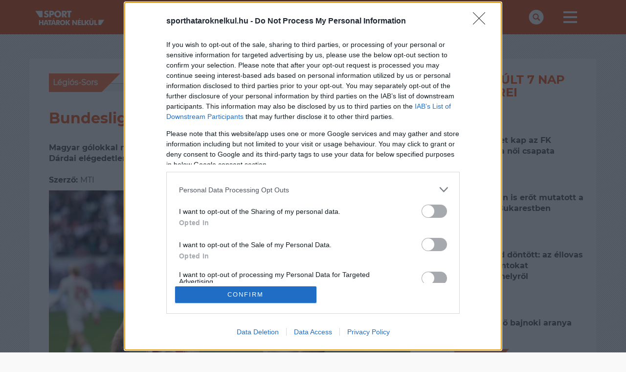

--- FILE ---
content_type: text/html; charset=UTF-8
request_url: https://sporthataroknelkul.hu/cikkek,5075
body_size: 8381
content:
<!DOCTYPE html PUBLIC "-//W3C//DTD XHTML 1.0 Transitional//EN" "https://www.w3.org/TR/xhtml1/DTD/xhtml1-transitional.dtd">
<html xmlns="https://www.w3.org/1999/xhtml" xmlns:fb="https://ogp.me/ns/fb#" xml:lang="hu" lang="hu">
  <head>
    <!-- !!!: PROJECT NAME -->
    <title>sporthataroknelkul.hu</title>

    <meta http-equiv="X-UA-Compatible" content="IE=edge" />
    <meta name="viewport" content="width=device-width, initial-scale=1" />

    <link rel="shortcut icon" href="/favicon.ico" />

    <link rel="stylesheet" href="https://sporthataroknelkul.hu/includes/css/font-awesome.min.css" />
    <link rel="stylesheet" href="https://sporthataroknelkul.hu/includes/css/bootstrap.min.css" />
    <link rel="stylesheet" href="https://sporthataroknelkul.hu/includes/css/style.css?v=1.2" />
    <link rel="stylesheet" href="https://sporthataroknelkul.hu/includes/css/style2.css?v=1.26" />
    
    <script src="https://sporthataroknelkul.hu/includes/js/jquery.min.js"></script>


							  <meta property="og:image" content="https://sporthataroknelkul.hu/files/news/5075/cover.jpg" />      
    
      <meta property="og:title" content="Bundesliga 32. forduló magyar szemmel">
      <meta property="og:description" content="Magyar gólokkal nyert a Lipcse, Schäferék Sallaiék legyőzésével a BL kapujában, Dárdai elégedetlen játékosai mentalitásával" />
	  
    <!--[if lt IE 9]>
      <script src="js/html5shiv.min.js"></script>
      <script src="js/respond.min.js"></script>
    <![endif]-->

  </head>
  <body>
  
<script async src="https://www.googletagmanager.com/gtag/js?id=UA-144392191-1"></script>
<script>
  window.dataLayer = window.dataLayer || [];
  function gtag(){dataLayer.push(arguments);}
  gtag('js', new Date());

  gtag('config', 'UA-144392191-1');
</script>
<script>(function (d, s, id) {
    var js, fjs = d.getElementsByTagName(s)[0];
    if (d.getElementById(id))
            return;
          js = d.createElement(s);
          js.id = id;
          js.src = "//connect.facebook.net/hu_HU/all.js#xfbml=1&appId=489646484960204";
          fjs.parentNode.insertBefore(js, fjs);
        }(document, 'script', 'facebook-jssdk'));
</script>
<script>
var todayDate = new Date().toISOString().slice(0, 10).replace(/-/g,'');
var script = document.createElement('script');
script.src = 'https://cdn.atmedia.hu/sporthataroknelkul.hu.js?v=' + todayDate;
script.async = true;
document.head.appendChild(script);
</script>





    <!-- nav -->
    <nav class="navbar navbar-default primary-grad-bg">
      <div class="container">
        <div class="navbar-header">
          <button type="button" class="navbar-toggle collapsed" data-toggle="collapse" data-target="#sport365-navbar" aria-expanded="false">
            <span class="sr-only">Toggle navigation</span>
            <span class="icon-bar"></span>
            <span class="icon-bar"></span>
            <span class="icon-bar"></span>
          </button>
          <a class="navbar-brand" href="/" style="margin-top: -20px;"><img src="https://sporthataroknelkul.hu/includes/images/sporthataroknelkul_logo_white.svg" class="logo-svg" style="width: 100px;" /></a>

        </div>
        <div class="collapse navbar-collapse" id="sport365-navbar">
          <ul class="nav navbar-nav navbar-right text-uppercase">
            <li><a href="#" data-toggle="modal" data-target="#sport365-searchModal"><img src="https://sporthataroknelkul.hu/includes/images/search-icon.png" /></a></li>
            <li id="hamburger" class="dropdown mega-dropdown">
              <a href="#" class="dropdown-toggle" data-toggle="dropdown"><img src="https://sporthataroknelkul.hu/includes/images/more-icon.png"></a>
                              <ul class="dropdown-menu mega-dropdown-menu row">
                  <li class="col-lg-3">
                    <ul>
                    <li>
					<li><a href="hirek">Hírfolyam</a></li>
					<li><a href="https://sporthataroknelkul.hu/legios-sors">LégiósSors</a></li>
					<li><a href="https://sporthataroknelkul.hu/foci">Foci</a></li>
					<li><a href="https://sporthataroknelkul.hu/delvidek">Délvidék</a></li>
					<li><a href="https://sporthataroknelkul.hu/birkozas">Birkózás</a></li>
                      <li><a href="https://sporthataroknelkul.hu/erdelyhirek">Erdély</a></li>
                      <li><a href="https://sporthataroknelkul.hu/felvidekhirek">Felvidék</a></li> 
                      <li><a href="kapcsolat">Kapcsolat</a></li>
                    </ul>
                </ul>
                          </li>
          </ul>
        </div>
      </div>
    </nav><!--/nav-->

    <div id="topbanner" class="topbanner text-center">
			<div id="Sporthataroknelkul_cikk_leaderboard_top_1"></div>

	    <!-- <img src="includes/images/banner/970x90.jpg">-->
    </div>
    <div id="left-side-banner">
			<div id="Sporthataroknelkul_cikk_skyscraper_left_1"></div>

	    <!--   <img src="includes/images/banner/160x600.jpg">-->
    </div>
    <div id="right-side-banner">
			<div id="Sporthataroknelkul_cikk_skyscraper_right_1"></div>

	    <!--   <img src="includes/images/banner/160x600.jpg">-->
    </div>

    <!-- Modal -->
    <div class="modal fade" id="sport365-searchModal" tabindex="-1" role="dialog" aria-labelledby="sport365-searchModalLabel">
      <div class="modal-dialog" role="document">
        <div class="modal-content">
          <div class="modal-header primary-grad-bg">
            <button type="button" class="close" data-dismiss="modal" aria-label="Close"><span aria-hidden="true">×</span></button>
            <h4 class="modal-title" id="sport365-searchModalLabel">Keresés</h4>
          </div>
          <div class="modal-body  text-center">
            <form class="form-inline" id="search-form">
              <div class="form-group">
                <input id="seach-word" type="text" class="form-control" placeholder="Keresett kifejezés">
              </div>
              <button type="submit" class="btn btn-primary">OK</button>
            </form>
          </div>
        </div>
      </div>
    </div>

    <!-- JS GLOBALS -->
    
  <script>
    let JS = {
      www_path:"/", news_limit:4, results_per_pages:50};
  </script>

    <div id="content-wrapper">
      <div class="container">
	  <div id="Sporthataroknelkul_cikk_lead_text"></div> <div id="primary" class="col-lg-9 article-content">
  <!-- primary box-->
  <div class="primary-box white-bg article">
    <div class="primary-box-header">
      <div class="article-inner-cat">
        <div class="category-badge">
                      <div class="category-badge-sub white-bg"><a href="/legios-sors">Légiós-Sors</a></div>
                    </div>
      </div>
      <div class="primary-box-main-article-title"><h1>Bundesliga 32. forduló magyar szemmel</h1><br><strong>Magyar gólokkal nyert a Lipcse, Schäferék Sallaiék legyőzésével a BL kapujában, Dárdai elégedetlen játékosai mentalitásával</strong><br><br></div>
      <div class="primary-box-main-article-meta pull-right">
        <span>2023-05-15 01:55:42</span>
      </div>
      <div class="primary-box-main-article-meta">
        <span><b>Szerző: </b>MTI</span>
      </div>
     
  </div>
  <div class="primary-box-content">
  <div id="Sporthataroknelkul_cikk_normal_content_1"></div>
    <!-- primary box main article-->
    <div class="primary-box-main-article">
      <div class="primary-box-main-article-image hlimage" style="background-image: url('/files/news/5075/cover.jpg');" alt="Bundesliga 32. forduló magyar szemmel"></div>
	 
    </div>
	
    <div class="primary-box-main-article-textcontent"><p><span style="font-size: smaller;"><span style="font-family: Times New Roman;">fot&oacute;: RB Lipzig</span></span><span style="font-family: Times New Roman;"><span style="font-size: larger;"><br />
<br />
Az RB Leipzig magyar v&aacute;logatott j&aacute;t&eacute;kosai, Willi Orb&aacute;n &eacute;s Szoboszlai Dominik g&oacute;ljaival ford&iacute;tott &eacute;s győz&ouml;tt 2-1-re a Werder Bremen ellen a n&eacute;met labdar&uacute;g&oacute;-bajnoks&aacute;g 32. fordul&oacute;j&aacute;nak vas&aacute;rnapi z&aacute;r&oacute;m&eacute;rkőz&eacute;s&eacute;n.<br />
<br />
Mindk&eacute;t magyar futballista v&eacute;gigj&aacute;tszotta a meccset, amelynek 87. perc&eacute;ben Orb&aacute;n fejjel volt eredm&eacute;nyes, Szoboszlai pedig a 96. percben &aacute;ll&iacute;totta be a v&eacute;geredm&eacute;nyt. A g&oacute;lpasszt mindk&eacute;t alkalommal Christopher Nkunku adta.<br />
<br />
A lipcsei csapatkapit&aacute;nynak ez volt a negyedik g&oacute;lja a Bundesliga mostani id&eacute;ny&eacute;ben, Szoboszlai pedig &ouml;t&ouml;dsz&ouml;r tal&aacute;lt be. Gul&aacute;csi P&eacute;ter s&eacute;r&uuml;l&eacute;s miatt ez&uacute;ttal sem szerepelt a keretben.<br />
<br />
A Leipzig ezzel a harmadik helyre l&eacute;pett fel a tabell&aacute;n.<br />
<br />
A Sch&auml;fer Andr&aacute;ssal fel&aacute;ll&oacute; Union Berlin 4-2-re nyert otthon Sallai Roland csapata, a Freiburg ellen a szombati j&aacute;t&eacute;knap.<br />
<br />
Az Union ezzel nagy l&eacute;p&eacute;st tett a Bajnokok Lig&aacute;ja-indul&aacute;s fel&eacute;, ugyanis k&eacute;t fordul&oacute;val a v&eacute;ge előtt h&aacute;rom ponttal előzi meg a jelenleg &ouml;t&ouml;dik Freiburgot, a negyedik helyre visszacs&uacute;sz&oacute;, h&aacute;rom magyart, Szoboszlai Dominiket, Willi Orb&aacute;nt &eacute;s a jelenleg s&eacute;r&uuml;lt Gul&aacute;csi P&eacute;tert foglalkoztat&oacute; Leipzig pedig csak vas&aacute;rnap l&eacute;p p&aacute;ly&aacute;ra.<br />
&nbsp;&nbsp; &nbsp;<br />
A hazaiakn&aacute;l a s&eacute;r&uuml;l&eacute;s&eacute;ből nemr&eacute;g visszat&eacute;rt Sch&auml;fer janu&aacute;r &oacute;ta elősz&ouml;r volt a kezdőcsapat tagja, a t&uacute;loldalon Sallai Roland visszaker&uuml;lt a keretbe - az előző fordul&oacute;ban a Leipzig elleni tal&aacute;lkoz&oacute;r&oacute;l edzői d&ouml;nt&eacute;s miatt hi&aacute;nyzott - &eacute;s cserek&eacute;nt a 39. percben l&eacute;pett p&aacute;ly&aacute;ra.<br />
&nbsp;&nbsp; &nbsp;<br />
A tal&aacute;lkoz&oacute;n a főv&aacute;rosiak az első f&eacute;lidőben 3-0-s előnybe ker&uuml;ltek a k&eacute;t g&oacute;lt &eacute;s egy g&oacute;lpasszt jegyző Sheeraldo Becker vezet&eacute;s&eacute;vel. A Freiburg a m&aacute;sodik f&eacute;lidőben ugyan 3-2-re felz&aacute;rk&oacute;zott, &aacute;m a t&eacute;li &aacute;tigazol&aacute;si szezonban a Ferencv&aacute;rost&oacute;l szerződtetett Aissa Laidouni p&aacute;lyafut&aacute;sa első Bundesliga-g&oacute;lj&aacute;val eld&ouml;nt&ouml;tte a h&aacute;rom pont sors&aacute;t.<br />
&nbsp;&nbsp; &nbsp;<br />
A berlini egy&uuml;ttes ezzel 17. győzelm&eacute;t aratta az id&eacute;nyben &eacute;s 59 pontja van, mindkettő klubrekord, mint ahogyan a hazai k&ouml;rnyezetben imm&aacute;ron 22 m&eacute;rkőz&eacute;s &oacute;ta tart&oacute; bajnoki veretlens&eacute;g is.<br />
&nbsp;&nbsp; &nbsp;<br />
Mindek&ouml;zben a c&iacute;mv&eacute;dő &eacute;s listavezető Bayern M&uuml;nchen - amelynek Lőw Zsolt a m&aacute;sodedzője - k&ouml;nnyed&eacute;n, 6-0-ra int&eacute;zte el a Schalke 04-et, amely a Bochum sikere miatt visszaesett az oszt&aacute;lyoz&oacute;s helyre.<br />
<br />
D&aacute;rdai P&aacute;l vezetőedző szerint mentalit&aacute;sbeli probl&eacute;m&aacute;i vannak a Hertha BSC labdar&uacute;g&oacute;inak, ez is hozz&aacute;j&aacute;rult, hogy 5-2-re kikaptak az 1. FC K&ouml;ln otthon&aacute;ban a p&eacute;ntek esti nyit&oacute;m&eacute;rkőz&eacute;sen.<br />
<em><br />
&quot;Hogy lehet, hogy ennek a csapatnak nem siker&uuml;lt k&eacute;tszer egym&aacute;s ut&aacute;n nyernie az eg&eacute;sz szezonban? &Oacute;ri&aacute;si mentalit&aacute;sbeli probl&eacute;m&aacute;kkal k&uuml;zd&uuml;nk. Ezen v&aacute;ltoztatnunk kell, de neh&eacute;z lesz&quot;</em> - nyilatkozta d&uuml;h&ouml;sen a magyar edző, akinek csapata tov&aacute;bbra is sereghajt&oacute; az &eacute;lvonalban, &eacute;s egyre kil&aacute;t&aacute;stalanabb helyzetben van a bennmarad&aacute;s szempontj&aacute;b&oacute;l.<br />
&nbsp;&nbsp; &nbsp;<br />
D&aacute;rdai hozz&aacute;tette, a p&eacute;nteki ellenfel&uuml;k m&aacute;r a meccs előtt is f&ouml;l&eacute;nyben volt, mert futballist&aacute;i jobb fizik&aacute;lis &aacute;llapotban vannak.<br />
&nbsp;&nbsp; &nbsp;<br />
<em>&quot;Nem vagyunk atletikus csapat, ez&eacute;rt csak egy&uuml;tt tudunk v&eacute;dekezni &eacute;s labd&aacute;t szerezni. A fi&uacute;knak ezt meg kell &eacute;rteni&uuml;k. T&uacute;ls&aacute;gosan lass&uacute;ak az ellent&aacute;mad&aacute;saink, &eacute;s amikor a K&ouml;ln fokozta a temp&oacute;t, hatalmas h&aacute;tr&aacute;nyba ker&uuml;lt&uuml;nk&quot; - </em>magyar&aacute;zta.<br />
&nbsp;&nbsp; &nbsp;<br />
A szakvezető elismerte, semmi nem t&ouml;rt&eacute;nt a meccsen, amire ne sz&aacute;m&iacute;tottak volna, hiszen felk&eacute;sz&uuml;ltek a hazaiak j&aacute;t&eacute;k&aacute;b&oacute;l, de futballist&aacute;i nem tudtak megbirk&oacute;zni a feladattal, a K&ouml;ln p&eacute;ld&aacute;ul majdnem k&eacute;tszer annyi p&aacute;rharcot nyert a levegőben, mint a Hertha (33-18).<br />
&nbsp;&nbsp; &nbsp;<br />
<em>&quot;Ezekkel az &eacute;rt&eacute;kekkel nem jutsz messzire a Bundeslig&aacute;ban, teh&aacute;t nem kell t&ouml;bb&eacute; a rem&eacute;nyről besz&eacute;ln&uuml;nk&quot;</em> - fűzte hozz&aacute; D&aacute;rdai.<br />
&nbsp;&nbsp; &nbsp;<br />
Az &uacute;jabb veres&eacute;g ellen&eacute;re a j&ouml;vő szombati, Bochum elleni meccs előtt a főv&aacute;rosiaknak m&eacute;g van matematikai es&eacute;ly&uuml;k a bennmarad&aacute;s kiharcol&aacute;s&aacute;ra. A magyar tr&eacute;ner azt mondta, a j&ouml;vő heti edz&eacute;seken ism&eacute;t a v&eacute;dekez&eacute;sre helyezik a hangs&uacute;lyt, mert K&ouml;lnben nyoma sem volt a v&eacute;delem stabilit&aacute;s&aacute;nak.<br />
<em>&nbsp;&nbsp; &nbsp;<br />
&quot;Az &eacute;n hib&aacute;m, hogy ezen a h&eacute;ten legink&aacute;bb a t&aacute;mad&aacute;sokkal voltunk elfoglalva&quot;</em> - sz&ouml;gezte le.<br />
<br />
<br />
<br />
<br />
</span></span></p>
    </div>
    <!-- /primary box main article-->
  </div>
   <div class="primary-box-main-article-tag-container">
   <p>Kövess minket facebook-on:</p>
   <div class="fb-page" data-href="https://www.facebook.com/Sporthat&#xe1;rokn&#xe9;lk&#xfc;lhu-108481827229381/" data-tabs="" data-width="" data-height="" data-small-header="false" data-adapt-container-width="true" data-hide-cover="true" data-show-facepile="false"><blockquote cite="https://www.facebook.com/Sporthat&#xe1;rokn&#xe9;lk&#xfc;lhu-108481827229381/" class="fb-xfbml-parse-ignore"><a href="https://www.facebook.com/Sporthat&#xe1;rokn&#xe9;lk&#xfc;lhu-108481827229381/">Sporthatároknélkül.hu</a></blockquote></div>
        <ul class="list-inline taglist">
                                    <br /><strong>Cimkék:</strong>
                                      <a class="tag" href="/cimke,gulácsi-péter">gulácsi-péter</a>,                      
                                              <a class="tag" href="/cimke,szoboszlai-dominik">szoboszlai-dominik</a>,                      
                                              <a class="tag" href="/cimke,willi-orbán">willi-orbán</a>,                      
                                              <a class="tag" href="/cimke,rb-leipzig">rb-leipzig</a>,                      
                                              <a class="tag" href="/cimke,bundesliga">bundesliga</a>,                      
                                              <a class="tag" href="/cimke,légiósok">légiósok</a>,                      
                                              <a class="tag" href="/cimke,schäfer-andrás">schäfer-andrás</a>,                      
                                              <a class="tag" href="/cimke,union-berlin">union-berlin</a>,                      
                                              <a class="tag" href="/cimke,légiósok">légiósok</a>,                      
                                              <a class="tag" href="/cimke,sallai-roland">sallai-roland</a>,                      
                                              <a class="tag" href="/cimke,freiburg">freiburg</a>,                      
                                              <a class="tag" href="/cimke,dárdai-pál">dárdai-pál</a>                      
              </ul>
    </div>
	
  <div class="comment-div">
   <div class="fb-share-button" data-href="http://sporthataroknelkul.hu/cikkek,5075" data-layout="button_count"></div>
		<div class="comment-div">
			<div id="fb_comments" style="background:none repeat scroll 0 0 #f4f4f4; padding-top:5px; padding-bottom:10px; margin-bottom:15px; border-top:1px solid #b8bdc0;">
				<fb:comments href="http://sporthataroknelkul.hu/cikkek,5075" num_posts="10" width="652"></fb:comments>
			</div>
        </div>
  </div>
</div>
<!-- /primary box-->
<!-- primary more article box-->
<div id="Sporthataroknelkul_cikk_normal_content_2"></div>
<div class="primary-box white-bg article more">
  <div class="primary-box-header">
    <div class="primary-box-main-article-title"><h3>A rovat legfrissebb hírei</h3></div>
  </div>
  <div class="primary-box-content">
          <div class="primary-box-recent-article col-md-6">
        <a href="/cikkek,8548"><div class="col-md-5 primary-box-recent-article-image" style="background-image: url('/files/news/8548/cover.jpg');"></div></a>
        <div class="col-md-7 primary-box-recent-article-title-container">
          <div class="article-inner-cat">
            <div class="category-badge badge-sm">
                              <div class="category-badge-sub white-bg"><a href="legios-sors">Légiós-Sors</a></div>
                            </div>
          </div>
          <div class="primary-box-recent-article-title">
            <a href="/cikkek,8548">
              <span class="primary-box-recent-article-article-inner-title">
                &quot;Nem szabad irreális elvárásokat támasztani Tóth Alex szemben&quot;
              </span></a>
          </div>
        </div>	
      </div>
          <div class="primary-box-recent-article col-md-6">
        <a href="/cikkek,8541"><div class="col-md-5 primary-box-recent-article-image" style="background-image: url('/files/news/8541/cover.jpg');"></div></a>
        <div class="col-md-7 primary-box-recent-article-title-container">
          <div class="article-inner-cat">
            <div class="category-badge badge-sm">
                              <div class="category-badge-sub white-bg"><a href="legios-sors">Légiós-Sors</a></div>
                            </div>
          </div>
          <div class="primary-box-recent-article-title">
            <a href="/cikkek,8541">
              <span class="primary-box-recent-article-article-inner-title">
                Igazi magyaros mérkőzés Bournemouthban
              </span></a>
          </div>
        </div>	
      </div>
          <div class="primary-box-recent-article col-md-6">
        <a href="/cikkek,8538"><div class="col-md-5 primary-box-recent-article-image" style="background-image: url('/files/news/8538/cover.jpg');"></div></a>
        <div class="col-md-7 primary-box-recent-article-title-container">
          <div class="article-inner-cat">
            <div class="category-badge badge-sm">
                              <div class="category-badge-sub white-bg"><a href="legios-sors">Légiós-Sors</a></div>
                            </div>
          </div>
          <div class="primary-box-recent-article-title">
            <a href="/cikkek,8538">
              <span class="primary-box-recent-article-article-inner-title">
                Új edzőt kaphatnak Szoboszlaiék?
              </span></a>
          </div>
        </div>	
      </div>
          <div class="primary-box-recent-article col-md-6">
        <a href="/cikkek,8536"><div class="col-md-5 primary-box-recent-article-image" style="background-image: url('/files/news/8536/cover.jpg');"></div></a>
        <div class="col-md-7 primary-box-recent-article-title-container">
          <div class="article-inner-cat">
            <div class="category-badge badge-sm">
                              <div class="category-badge-sub white-bg"><a href="legios-sors">Légiós-Sors</a></div>
                            </div>
          </div>
          <div class="primary-box-recent-article-title">
            <a href="/cikkek,8536">
              <span class="primary-box-recent-article-article-inner-title">
                Diósgyőrből Iránba vezetett a Gera útja
              </span></a>
          </div>
        </div>	
      </div>
          <div class="primary-box-recent-article col-md-6">
        <a href="/cikkek,8524"><div class="col-md-5 primary-box-recent-article-image" style="background-image: url('/files/news/8524/cover.jpg');"></div></a>
        <div class="col-md-7 primary-box-recent-article-title-container">
          <div class="article-inner-cat">
            <div class="category-badge badge-sm">
                              <div class="category-badge-sub white-bg"><a href="legios-sors">Légiós-Sors</a></div>
                            </div>
          </div>
          <div class="primary-box-recent-article-title">
            <a href="/cikkek,8524">
              <span class="primary-box-recent-article-article-inner-title">
                Hajnal Tamás: Tóth Alex átigazolása sporttörténelmi pillanat
              </span></a>
          </div>
        </div>	
      </div>
          <div class="primary-box-recent-article col-md-6">
        <a href="/cikkek,8522"><div class="col-md-5 primary-box-recent-article-image" style="background-image: url('/files/news/8522/cover.jpg');"></div></a>
        <div class="col-md-7 primary-box-recent-article-title-container">
          <div class="article-inner-cat">
            <div class="category-badge badge-sm">
                              <div class="category-badge-sub white-bg"><a href="legios-sors">Légiós-Sors</a></div>
                            </div>
          </div>
          <div class="primary-box-recent-article-title">
            <a href="/cikkek,8522">
              <span class="primary-box-recent-article-article-inner-title">
                Tóth Alex a Bournemouth-hoz szerződött
              </span></a>
          </div>
        </div>	
      </div>
        <div class="more-article-banner">
     <div id="Sporthataroknelkul_cikk_normal_content_3"></div>
    </div>
  </div>
  <!-- banner -->

</div>
<!-- /primary more article box-->
</div>

<div id="sidebar" class="col-lg-3">
<div id="Sporthataroknelkul_cikk_rectangle_right_1"></div>
  <div class="sidebar-box white-bg latest-news">

    <h3><span>Az elmúlt 7 nap</span><br>
      <span>top hírei</span>
    </h3>

    <div class="sidebar-box-article-container">
                            <div class="article-inner-cat">
                              <div class="category-badge badge-sm"><div class="category-badge-sub white-bg">Erdély</div></div>
                          </div>
                          <div class="sidebar-box-article-title"><a href="https://sporthataroknelkul.hu/erdely/cikkek,7189">
                              <span class="primary-box-recent-article-article-inner-title">Új lendületet kap az FK Csíkszereda női csapata</span></a>
                          </div>							
                        </div><div class="sidebar-box-article-container">
                            <div class="article-inner-cat">
                              <div class="category-badge badge-sm"><div class="category-badge-sub white-bg">Erdély</div></div>
                          </div>
                          <div class="sidebar-box-article-title"><a href="https://sporthataroknelkul.hu/erdely/cikkek,7188">
                              <span class="primary-box-recent-article-article-inner-title">Tartalékosan is erőt mutatott a Sportklub Bukarestben</span></a>
                          </div>							
                        </div><div class="sidebar-box-article-container">
                            <div class="article-inner-cat">
                              <div class="category-badge badge-sm"><div class="category-badge-sub white-bg">Erdély</div></div>
                          </div>
                          <div class="sidebar-box-article-title"><a href="https://sporthataroknelkul.hu/erdely/cikkek,7187">
                              <span class="primary-box-recent-article-article-inner-title">Egy harmad döntött: az éllovas elvitte a pontokat Kézdivásárhelyről</span></a>
                          </div>							
                        </div><div class="sidebar-box-article-container">
                            <div class="article-inner-cat">
                              <div class="category-badge badge-sm"><div class="category-badge-sub white-bg">Erdély</div></div>
                          </div>
                          <div class="sidebar-box-article-title"><a href="https://sporthataroknelkul.hu/erdely/cikkek,7186">
                              <span class="primary-box-recent-article-article-inner-title">Szatmár első bajnoki aranya 2026-ban</span></a>
                          </div>							
                        </div><div class="sidebar-box-article-container">
                            <div class="article-inner-cat">
                              <div class="category-badge badge-sm"><div class="category-badge-sub white-bg">Felvidék</div></div>
                          </div>
                          <div class="sidebar-box-article-title"><a href="https://sporthataroknelkul.hu/felvidek/cikkek,6631">
                              <span class="primary-box-recent-article-article-inner-title">Nagykapos ünnepelte sporthőseit</span></a>
                          </div>							
                        </div><div class="sidebar-box-article-container">
                            <div class="article-inner-cat">
                              <div class="category-badge badge-sm"><div class="category-badge-sub white-bg">Felvidék</div></div>
                          </div>
                          <div class="sidebar-box-article-title"><a href="https://sporthataroknelkul.hu/felvidek/cikkek,6630">
                              <span class="primary-box-recent-article-article-inner-title">Jó hangulatban kezdődött a törökországi edzőtábor</span></a>
                          </div>							
                        </div><div class="sidebar-box-article-container">
                            <div class="article-inner-cat">
                              <div class="category-badge badge-sm"><div class="category-badge-sub white-bg">Foci</div></div>
                          </div>
                          <div class="sidebar-box-article-title"><a href="https://sporthataroknelkul.hu/cikkek,8525">
                              <span class="primary-box-recent-article-article-inner-title">A FIFA és az UEFA elnöke is köszöntötte a magyar szövetséget</span></a>
                          </div>							
                        </div><div class="sidebar-box-article-container">
                            <div class="article-inner-cat">
                              <div class="category-badge badge-sm"><div class="category-badge-sub white-bg">Erdély</div></div>
                          </div>
                          <div class="sidebar-box-article-title"><a href="https://sporthataroknelkul.hu/erdely/cikkek,7185">
                              <span class="primary-box-recent-article-article-inner-title">Janurik Kinga Brassóba igazol</span></a>
                          </div>							
                        </div><div class="sidebar-box-article-container">
                            <div class="article-inner-cat">
                              <div class="category-badge badge-sm"><div class="category-badge-sub white-bg">Légiós-Sors</div></div>
                          </div>
                          <div class="sidebar-box-article-title"><a href="https://sporthataroknelkul.hu/cikkek,8524">
                              <span class="primary-box-recent-article-article-inner-title">Hajnal Tamás: Tóth Alex átigazolása sporttörténelmi pillanat</span></a>
                          </div>							
                        </div><div class="sidebar-box-article-container">
                            <div class="article-inner-cat">
                              <div class="category-badge badge-sm"><div class="category-badge-sub white-bg">Vízilabda</div></div>
                          </div>
                          <div class="sidebar-box-article-title"><a href="https://sporthataroknelkul.hu/cikkek,8523">
                              <span class="primary-box-recent-article-article-inner-title">Ötméteres dráma után elődöntős a magyar válogatott</span></a>
                          </div>							
                        </div>
  </div>
  <div class="sidebar-box white-bg latest-news">

    <h3><span>LEGFRISSEBB</span><br>
      <span>SPORTHÍREK</span>
    </h3>

    <div class="sidebar-box-article-container">
                            <div class="article-inner-cat">
                              <div class="category-badge badge-sm"><a href="Felvidék"><div class="category-badge-sub white-bg">Felvidék</div></a></div>
                          </div>
                          <div class="sidebar-box-article-title"><a href="https://sporthataroknelkul.hu/felvidek/cikkek,6649">
                              <span class="primary-box-recent-article-article-inner-title">Szűk komáromi siker és hasznos teszt Ajkán</span></a>
                          </div>							
                        </div><div class="sidebar-box-article-container">
                            <div class="article-inner-cat">
                              <div class="category-badge badge-sm"><a href="Felvidék"><div class="category-badge-sub white-bg">Felvidék</div></a></div>
                          </div>
                          <div class="sidebar-box-article-title"><a href="https://sporthataroknelkul.hu/felvidek/cikkek,6648">
                              <span class="primary-box-recent-article-article-inner-title">Győzelemmel hangolt, edzőtáborral folytatja a telet a Kassa</span></a>
                          </div>							
                        </div><div class="sidebar-box-article-container">
                            <div class="article-inner-cat">
                              <div class="category-badge badge-sm"><a href="Felvidék"><div class="category-badge-sub white-bg">Felvidék</div></a></div>
                          </div>
                          <div class="sidebar-box-article-title"><a href="https://sporthataroknelkul.hu/felvidek/cikkek,6647">
                              <span class="primary-box-recent-article-article-inner-title">Somorjáról az élvonalba: Horváth Attila új fejezetet nyit</span></a>
                          </div>							
                        </div><div class="sidebar-box-article-container">
                            <div class="article-inner-cat">
                              <div class="category-badge badge-sm"><a href="Felvidék"><div class="category-badge-sub white-bg">Felvidék</div></a></div>
                          </div>
                          <div class="sidebar-box-article-title"><a href="https://sporthataroknelkul.hu/felvidek/cikkek,6646">
                              <span class="primary-box-recent-article-article-inner-title">Késői egyenlítéssel maradt talpon a DAC a bécsiek ellen</span></a>
                          </div>							
                        </div><div class="sidebar-box-article-container">
                            <div class="article-inner-cat">
                              <div class="category-badge badge-sm"><a href="Erdély"><div class="category-badge-sub white-bg">Erdély</div></a></div>
                          </div>
                          <div class="sidebar-box-article-title"><a href="https://sporthataroknelkul.hu/erdely/cikkek,7203">
                              <span class="primary-box-recent-article-article-inner-title">Norvég erősítés támadóposzton: Moses Mawa a Sepsi OSK-nál</span></a>
                          </div>							
                        </div><div class="sidebar-box-article-container">
                            <div class="article-inner-cat">
                              <div class="category-badge badge-sm"><a href="Erdély"><div class="category-badge-sub white-bg">Erdély</div></a></div>
                          </div>
                          <div class="sidebar-box-article-title"><a href="https://sporthataroknelkul.hu/erdely/cikkek,7202">
                              <span class="primary-box-recent-article-article-inner-title">Bölöni mondatai vihart kavartak: legendák, sértettség és régi sebek</span></a>
                          </div>							
                        </div><div class="sidebar-box-article-container">
                            <div class="article-inner-cat">
                              <div class="category-badge badge-sm"><a href="Erdély"><div class="category-badge-sub white-bg">Erdély</div></a></div>
                          </div>
                          <div class="sidebar-box-article-title"><a href="https://sporthataroknelkul.hu/erdely/cikkek,7201">
                              <span class="primary-box-recent-article-article-inner-title">Új fejezetek Csíkszeredán: érkezők és távozók a tavaszi harc előtt</span></a>
                          </div>							
                        </div><div class="sidebar-box-article-container">
                            <div class="article-inner-cat">
                              <div class="category-badge badge-sm"><a href="Erdély"><div class="category-badge-sub white-bg">Erdély</div></a></div>
                          </div>
                          <div class="sidebar-box-article-title"><a href="https://sporthataroknelkul.hu/erdely/cikkek,7200">
                              <span class="primary-box-recent-article-article-inner-title">Nem tudta kihasználni a riválisok botlását az FK Csíkszereda</span></a>
                          </div>							
                        </div><div class="sidebar-box-article-container">
                            <div class="article-inner-cat">
                              <div class="category-badge badge-sm"><a href="Erdély"><div class="category-badge-sub white-bg">Erdély</div></a></div>
                          </div>
                          <div class="sidebar-box-article-title"><a href="https://sporthataroknelkul.hu/erdely/cikkek,7199">
                              <span class="primary-box-recent-article-article-inner-title">Újabb csúcsrangadó Kovács István sípjával</span></a>
                          </div>							
                        </div><div class="sidebar-box-article-container">
                            <div class="article-inner-cat">
                              <div class="category-badge badge-sm"><a href="Harcművészetek"><div class="category-badge-sub white-bg">Harcművészetek</div></a></div>
                          </div>
                          <div class="sidebar-box-article-title"><a href="https://sporthataroknelkul.hu/cikkek,8549">
                              <span class="primary-box-recent-article-article-inner-title">Magyar aranyak a kick-box Európa-kupán</span></a>
                          </div>							
                        </div>
  </div>
  <div class="sidebar-banner">
   <div id="Sporthataroknelkul_cikk_rectangle_right_2"></div>
  </div>
</div>

</div>
</div></div>
<!-- ./content-wrapper -->
</div>
<!-- ./container -->

<footer class="primary-grad-bg">

  <div class="container">
    <a href="/">
      <img class="footer-logo" src="/includes/images/sporthataroknelkul_logo_white.svg" style="width: 100px;" />
    </a>
          <div class="col-md-4"></div>
      <div class="col-md-6 footer-menu">
		<a href="hirek">Hírek</a><span>|</span>
		<a href="https://sporthataroknelkul.hu/erdelyhirek">Erdély</a><span>|</span>
		<a href="https://sporthataroknelkul.hu/felvidekhirek">Felvidék</a><span>|</span>
		<a href="kapcsolat">Kapcsolat</a>
       
      </div>
      <div class="col-md-2"></div>
      </div>

  <div class="container text-center" id="footer-social-container">
    <ul class="list-inline">
     <!-- <li><a href="#" target="_blank"><img src="/includes/images/fb-icon.svg" class="social-icon"></a></li>
      <li><a href="#" target="_blank"><img src="/includes/images/insta-icon.svg" class="social-icon"></a></li> -->
      <li><a href="/kapcsolat"><img src="/includes/images/mail-icon.svg" class="social-icon"></a></li>
    </ul>
  </div>
	<div class="container text-center">
	<p>A <b>FINAL SCORE MÉDIA Kft.</b> kiemelt hangsúlyt fektet a határon túli magyar sportszerető<br>közönségre is, ezért platformját szélesítve létrehozta a<br>
<a href="https://sporthataroknelkul.hu" target="_blank">sporthataroknelkul.hu</a>,<br><a href="https://erdelysport.hu" target="_blank">erdelysport.hu</a>,<br><a href="https://felvideksport.hu" target="_blank">felvideksport.hu</a> oldalakat.<br>
A bővítés azt a célt hivatott szolgálni, hogy a diaszpóra és a Kárpát-medence minden magyar sportolója megfelelő<br>médiahangsúlyt és támogatást kaphasson.<br><br>

Az oldalak kiemelt figyelmet kívánnak fordítani a versenysportok megismertetésére, űzésére,<br>
magyar származású, kötődésű sportolók bemutatására az edzésektől a hétköznapokig; az<br>
utánpótlás nevelésre, az onnan kikerülő fiatalok fejlődésének és pályájának követésére,<br>
valamint nem utolsó sorban a szurkolói bázis bemutatására, erősítésére.
</p>
	</div>
  <div class="container text-center" id="footer-links-container">
    <ul class="list-inline">
      <li><a href="/impresszum">Impresszum</a></li>
      <li class="listsep hidden-sm hidden-xs">|</li>
      <li><a href="https://finalscore.hu/mediaajanlat/" target="_blank">Médiaajánlat</a> </li>
      <li class="listsep hidden-sm hidden-xs">|</li>
      <li><a href="/szerzoi-jogok">Szerzői jogok</a></li>
	   <li><a href="https://finalscore.hu/aszf/" target="_blank">ÁSZF</a></li>
    </ul>
  </div>

  <div class="container text-center" id="footer-copyright-container">
    © 2026 SPORTHATAROKNELKUL.HU - Minden jog fenntartva!
  </div>
<div class="container text-center">
	<br>
	<a href="http://mti.hu/"  target="_blank"><img src="/includes/images/mti.jpg" class="logo-mti" style="width: 80px;margin-top: 20px;margin-left: 20%;margin:auto"></a>
</div>
</footer>

<div class="modal fade" id="sport365-searchModal" tabindex="-1" role="dialog" aria-labelledby="sport365-searchModalLabel">
  <div class="modal-dialog" role="document">
    <div class="modal-content">
      <div class="modal-header primary-grad-bg">
        <button type="button" class="close" data-dismiss="modal" aria-label="Close"><span aria-hidden="true">×</span></button>
        <h4 class="modal-title" id="sport365-searchModalLabel">Keresés</h4>
      </div>
      <div class="modal-body  text-center">
        <form class="form-inline" id="search-form">
          <div class="form-group">
            <input type="text" class="form-control" id="search-form-input" placeholder="Keresett kifejezés">
          </div>
          <button type="submit" class="btn btn-primary">OK</button>
        </form>
      </div>
    </div>
  </div>
</div>

<script src="/includes/js/bootstrap.min.js"></script>
<script src="/includes/js/footer.js?v=1"></script>

</body>
</html>

--- FILE ---
content_type: text/css
request_url: https://sporthataroknelkul.hu/includes/css/style.css?v=1.2
body_size: 5782
content:
@font-face {
  font-family: "montserrat-regular";
  src: url("../fonts/montserrat-regular.ttf") format("truetype");
  font-weight: normal;
  font-style: normal;
}
@font-face {
  font-family: "montserrat-bold";
  src: url("../fonts/montserrat-bold.ttf") format("truetype");
  font-weight: normal;
  font-style: normal;
}

/*globals*/

html, body {
  font-family: "montserrat-regular";
  background-color: #f9f9f9;
  background-image: url(../images/bg.png);
}

b, strong {
  font-family: "montserrat-bold";
  font-weight: normal;  
}

.white-bg {
  background-color: #fff;
}

.info-bg {
  background-color: #ff7400;
}

.w500 {
  font-family: "montserrat-regular";	
}

.primary-grad-bg {
  color: #fff;
  background-color: #de4c11;
}

footer {
  margin-top: 30px;
  margin-bottom: 0px;
  padding: 50px 20px 40px 20px;
}

footer #footer-links-container {
  padding-top: 15px;
}

footer #footer-social-container {
  padding-top: 30px;
}

.footer-list-header {
  font-family: "montserrat-bold";
}

.footer-list {
  padding-bottom: 15px;		
}

.footer-list li {
  margin-bottom: 6px;	
}

.footer-list li>a {
  color: #fff!important;
  font-size: 12px;
}

.footer-list-header a, a.footer-list-header {
  font-size: 14px!important;
}
.footer-list li>a:hover {
  color: #f6ff00!important;
}

h2, h3, h4, h5, h6  {
  text-transform: uppercase;	
}

/* modal */

.modal-title, .close {
  color: #fff;
  opacity: 1;
}

.close:hover, .close:focus {
  color: #f6ff00;
  opacity: 1;
}

.modal-header {
  color: #fff;
  background-color: #de4c11;
}

.modal-body {
  text-align: center;
}

.modal-body form input[type="submit"] {
  display: inline-block;
  margin-bottom: 0;
  font-weight: normal;
  text-align: center;
  white-space: nowrap;
  vertical-align: middle;
  -ms-touch-action: manipulation;
  touch-action: manipulation;
  cursor: pointer;
  background-image: none;
  border: 1px solid transparent;
  padding: 6px 20px;
  font-size: 16px;
  line-height: 1.42857143;
  border-radius: 0;
  -webkit-user-select: none;
  -moz-user-select: none;
  -ms-user-select: none;
  user-select: none;
  color: #fff;
  background-color: #006790;
  border-color: #006790;
  width: 100px;
  margin-top: -2px;
  margin-left: -5px;
}

/* navbar */

.nav>li>a {
  padding-left: 20px;
  padding-right: 20px;
}
.logo-svg {
  width: 160px;
  height: auto;
}
footer .logo-svg {
  width: 160px;
  height: auto;
  margin-top: -20px;
}
.navbar-toggle img, .more-icon {
  width:28px;
  height: auto;
}
.navbar-default .navbar-brand {
  padding: 16px 0;
}
.navbar-collapse {
  box-shadow: none;
  -webkit-box-shadow: none;
}
.navbar>.container .navbar-brand, .navbar>.container-fluid .navbar-brand {
  margin-left: 35px;
}
.navbar-nav>li.dropdown:not(:last-child)>a {
  padding-top: 24px;
}
.mega-dropdown {
  position: static !important;
}
.mega-dropdown-menu {
  padding: 20px 0px;
  width: 100%;
  box-shadow: none;
  -webkit-box-shadow: none;
}
.mega-dropdown-menu:before {
  content: "";
  border-bottom: 15px solid #fff;
  border-right: 17px solid transparent;
  border-left: 17px solid transparent;
  position: absolute;
  top: -15px;
  left: 50%;
  z-index: 10;
}
.mega-dropdown-menu:after {
  content: "";
  border-bottom: 17px solid #fff;
  border-right: 19px solid transparent;
  border-left: 19px solid transparent;
  position: absolute;
  top: -17px;
  left: 50%;
  z-index: 8;
}
.mega-dropdown-menu > li > ul {
  padding: 0;
  margin: 0;
}
.mega-dropdown-menu > li > ul > li {
  list-style: none;
}
.mega-dropdown-menu > li > ul > li > a {
  display: block;
  padding: 7.5px 40px;
  clear: both;
  font-weight: normal;
  line-height: 1.428571429;
  color: #fff;
  white-space: normal;
  text-transform: initial;
  font-size: 12px;
}
.mega-dropdown-menu > li ul > li > a:hover,
.mega-dropdown-menu > li ul > li > a:focus {
  text-decoration: none;
  background-color: transparent;
  color: #f6ff00;
}
.mega-dropdown-menu .dropdown-header {
  color: #fff;
  padding: 7.5px 20px 20px 20px;
  font-size: 14px; 
}
.mega-dropdown-menu form {
  margin: 3px 20px;
}
.mega-dropdown-menu .form-group {
  margin-bottom: 3px;
}
/*icons*/
#search-sm {
  padding: 9px 10px;
  margin-right: 0;
  margin-top: 13px;
  margin-bottom: 13px;
}
.search-icon {
  width: 30px;
  height: auto;
}
.social-icon {
  width: 30px;
  height: auto;
  opacity: 0.75;	
}
.extra .social-icon {
  width: 30px;
  height: auto;
  opacity: 0.6;	
}
.social-icon:hover {
  opacity: 1;
}
/*primary*/
#primary {
  padding-right: 40px;
}
#topslider {
  margin-bottom: 20px!important;
  width: 100%;
  height: 340px;
  min-height: 340px;
}

#main-article, #recent-article > div {
  padding: 0px;
  background-size: cover;
  color: #fff;
  background-position: center;
}

#recent-article {
  background-color: transparent;
}

@media (min-width: 1199px) {

  #recent-article  > div {
    height: calc(49% - 2px);
    margin-left: 0px;
    margin-right: 0px;
    margin-top: 0px;
    margin-bottom: 0px;
  } 

  #main-article  {
    height: 100%;
    margin-left: 35px;
    margin-right: 35px;
  }

  #recent-article {
    height: 100%;
  }

}

.topslider-big-title {
  margin-left: -20px;
  margin-right: -20px;
  background-color: rgba(0,0,0,0.6);
  padding: 20px;
  margin-bottom: -20px;	
}

#main-article > div > a {
  margin-left: -20px;
  margin-right: -20px;
  background-color: rgba(0,0,0,0.6);
  padding: 20px;
  margin-bottom: -20px;	
}
#recent-article > div > div  {
  padding: 10px;
}
#recent-article > div  > div > a {
  margin-left: -10px;
  margin-right: -10px;
  background-color: rgba(0,0,0,0.6);
  padding: 10px;
  margin-right: -10px;
  margin-bottom: -10px;
  word-break: break-word;	
}
#primary .primary-box-main-article > .main-article-inner > a {
  margin-left: -20px;
  margin-right: -20px;
  background-color: rgba(0,0,0,0.6);
  padding: 10px 20px;
  margin-bottom: -20px;
}
.topslider2 #recent-article > div {
}

#recent-article  > div:nth-of-type(1) {
  margin-bottom: 11px;
}

.main-article-inner, .article-inner  {
  width: 100%;
  height: 100%;
  display: flex;
  flex-direction: column;
  justify-content: flex-end;
  padding: 20px;
  -webkit-transition:all .2s ease-in-out;
  -o-transition:all .2s ease-in-out;
  transition:all .2s ease-in-out;	
}
.main-article-inner-title, .article-inner-title {
  color: #fff!important;
}
.main-article-inner-title:hover, .article-inner-title:hover {
  color: #f6ff00!important;
}
.primary-box {
  padding: 30px 20px;
  margin-bottom: 20px;
  float: left;
  width: 100%;	
}
.primary-box-header {
  padding: 0px 0px 10px 20px;
  display: flex;
  flex-direction: row;
  justify-content: space-between;
}
.primary-box h3 {
  margin-top: 0px;
  margin-bottom: 0px;
}
.primary-box-content {
  margin-bottom: 20px;
  display: flex;
  flex-direction: row;
  flex-wrap: wrap;
  width: 100%;	
}

.primary-box-recent-article {
  padding: 10px 20px;
}

.primary-box-main-article-image  {
  height: 225px;
  background-size: cover!important;
}

.primary-box-main-article-title-container {
  padding: 20px;
}

.primary-box-main-article-title-container .article-inner-cat {
  width: 100%;
  float: left;
}

.primary-box-main-article-title {
  width: 100%;
  float: left;
}

.primary-box-main-article-title-container .primary-box-main-article-title  .main-article-inner-title {
  color: #006790!important;
}

.primary-box-main-article-title-container .primary-box-main-article-title .main-article-inner-title:hover {
  color: #ff7400!important;	
}

.category-badge {
  width: auto;
  float: left;
  margin-bottom: 15px;
}

.category-badge-top {
  display: inline-flex;
  width: auto;
  float: left;
  margin-bottom: 15px;
  position: absolute;
  top: 25px;
  left: 0;
}

.index-page .category-badge {
  margin-bottom: 0px;
}
.category-badge  div{
  display: inline-block;
  float: left;
  padding: 5px 10px;
  font-size: 12px;
}
.category-badge-sub.white-bg, .category-badge-main.primary-bg {
  padding: 8px;
  padding-left: 15px;
}
.primary-box-header .badge-sm {
  border: 1px solid #ff7400;
}

#topslider #main-article > div > div > div, 
#topslider #recent-article .col-md-6 > .article-inner > .article-inner-cat > .category-badge  {
  margin-bottom: 0px;
  border: none;
}

#topslider #recent-article .col-md-6 > .article-inner > .article-inner-cat > .category-badge  > .category-badge-sub.white-bg, 
#topslider #recent-article .col-md-6 > .article-inner > .article-inner-cat > .category-badge  > .category-badge-main.primary-bg,
#main-article .category-badge-sub.white-bg,
#main-article  .category-badge-main.primary-bg {
  border-color: transparent!important;
} 

.category-badge-main {
  background: #006790;
  text-transform: uppercase;
  font-family: "montserrat-bold";
}

.category-badge-main a{
  color: #fff;
  text-decoration:none;
}

.category-badge-sub a {
  font-size: 16px;
  color: #ff7400;
  font-weight: bold;
  text-decoration: none;
}

.category-badge-main a:hover {
  color: #f6ff00;
  text-decoration:none;
}

.category-badge-sub a:hover  {
  color: #ff7400;
  text-decoration:none;
}

.main-article-inner-title {
  font-size: 24px;
  font-family: "montserrat-bold";
}

.article-inner-title {
  font-size: 16px;
  font-family: "montserrat-bold";
}

.badge-sm .category-badge-main {
  padding: 2.5px 5px;
}

.badge-sm  .category-badge-sub {
  padding: 2.5px 7.5px;
}

.primary-box-header .badge-sm {
  border-color: #ff7400;
}

.primary-box-header .badge-sm  .category-badge-main {
  background-color: #fff;
  color: #ff7400;
  text-transform: initial;
}

.primary-box-header .badge-sm  .category-badge-main a {
  color: #ff7400;	
}

.primary-box-header .badge-sm  .category-badge-sub a {
  color: #fff;	
}

.primary-box-header .badge-sm  .category-badge-sub a:hover {
  color: #fff;
}

.primary-box-recent-article-image {
  height: 90px;
  background-position: center center;
  background-size: cover;
}

.primary-box-recent-article {
  padding-top: 0px;
  margin-bottom: 30px;
  float: left;
}

.primary-box-recent-article-title-container  {
  padding: 0px 10px;
}

.primary-box-recent-article-title-container .article-inner-cat, .primary-box-recent-article-title-container .primary-box-recent-article-title {
  width:100%;
  float: left;
}

.primary-box-recent-article-title-container .primary-box-recent-article-title a {
  color: #555;
  font-size: 16px;
  font-family: "montserrat-bold";
}
.primary-box-recent-article-title-container .primary-box-recent-article-title a:hover {
  color: #ff7400;	
}
/*sidebar*/
.sidebar-box {
  padding: 30px 10px;
  margin-bottom: 20px;
  width: 100%;
  float: left;
}
.sidebar-box h3 {
  margin-top: 0px;
}
.sidebar-box-article-container  {
  padding: 10px 0px;
  width: 100%;
  float: left;
}
.sidebar-box-article-container .article-inner-cat, .sidebar-box-article-container .sidebar-box-article-title {
  width:100%;
  float: left;
}
.sidebar-box-article-container .sidebar-box-article-title a {
  color: #555;
  font-size: 16px;
  font-family: "montserrat-bold";
}
.sidebar-box-article-container .sidebar-box-article-title a:hover {
  color: #ff7400;	
}
.sidebar-box-video-container, .video-container {
  background-color: silver;
  width: 280px;
  height: 160px;
  margin: 20px auto;
}
.video-container {
  width: 270px;
}
.vertical-videos {
  float: left;
  width: 100%;
}

.video-container:last-of-type {
  margin-right:auto;
}

/* banners */  

.more-article-banner {
  width: 100%;
  float: left;
  text-align: center;
}

.sidebar-banner {
  margin-bottom: 20px;
}

.sidebar-banner img, .more-article-banner img, .primary-article-banner img {
  max-width: 100%;
  height: auto;
  margin: auto;
}

.primary-banner img {
  width: 94%;
  margin-top: 15px;
}

.topbanner img {
  width: 73%;
}

.primary-article-banner {
  margin-bottom: 30px;
  float: left;
}
#left-side-banner, #right-side-banner {
  display: none;
}
/*category page*/
.primary-box-main-article-lead-container, .primary-box-main-article-tag-container {
  padding: 10px 20px;
  width: 100%;
  float: left;
}
.tag:before {
  content: '#';
}
.category-box .primary-box-main-article {
  border-bottom: 1px solid #a6a6a6;
  margin-bottom: 30px;
  float: left;
  display: flex;
  justify-content: center;
  flex-direction: column;
}
.category-box .primary-box-main-article:nth-of-type(even) {
  margin-left: 15px;
  margin-right: 15px;
  width: calc(50% - 30px);
}
.category-box .primary-box-main-article:nth-of-type(odd) {
  margin-left: 15px;
  margin-right: 15px;
  width: calc(50% - 30px);
}
.category-box .primary-box-content {
  display: block; 
}
.primary-box-main-article-txt-container {
  min-height: 224px;
}
.category-box  .primary-box-main-article-image {
  width: 100%;
}
.category-box a {
  width: 100%;
}
/*pagination*/
.primary-box-pagination {
  width: 100%;
  float: left;
}
.pagination>li>a, .pagination>li>span {
  position: relative;
  float: left;
  padding: 6px 20px;
  margin-left: -1px;
  line-height: 1.42857143;
  color: #222222;
  text-decoration: none;
  background-color: transparent;
  border: none;
  font-family: "montserrat-bold";
}
.pagination>li>a:hover, .pagination>li>span:hover, .pagination>li>a:focus, .pagination>li>span:focus, .pagination>li>a.active, .pagination>li>span.active {
  z-index: 2;
  color: #ff7400;
  background-color: transparent;
  border-color: transparent;
  text-decoration: none;
}
.pagination>li {
  display: inline-block;
}
/*article page*/
.article-content .primary-box-header {
  display: block;
}
.article {
  padding-left: 40px;
  padding-right: 40px;
}
.article .primary-box-header {
  padding-left: 0px;
  padding-right: 0px;
}
.article .primary-box-main-article-tag-container {
  padding-left: 0px;
  padding-right: 0px;	
}
.article-content .article .article-inner-cat {
  width: 100%;
  float: left;
}
.article-content .article .primary-box-main-article-title {
  width: 100%;
  float: left;
}
.article-content .article .primary-box-main-article {
  width: 100%;
  float: left;	
}
.hlimage {
  height: 450px;
  width: 100%;
  float: left;
}
.lead-paragraph {
  font-family: "montserrat-bold";	
}
.primary-box-main-article-textcontent {
  padding: 20px;
}
.primary-box-main-article-textcontent p {
  margin-bottom: 30px;
  width: 100%;
  float: left;
}
.primary-box-main-article-textcontent p  iframe, .primary-box-main-article-textcontent img{
  max-width:100%!important;
 /*  height: auto; */
}
.comment-div {
  padding: 10px 20px 0px 20px;
}
.article.more .primary-box-main-article-title {
  padding-bottom: 20px;
}
.article.more .primary-box-main-article-title  h3{
  text-transform: initial;
}
.more .primary-box-recent-article {
  padding: 0px 0px;
}
.vertical-videos {
  padding-left: 40px;
  padding-right: 40px;
}
/*slider 2*/
#sport365Slider {
  margin-bottom: 20px;
  display: flex;
  flex-direction: row;
  flex-wrap: wrap;
  width: 100%;
  min-height: 400px;
}
.carousel {
  position: relative;
  width: 100%;
}
.carousel-inner {
  position: relative;
  width: 50%;
  overflow: hidden;
  height: 399px;
}
.carousel-inner>.item {
  height: 399px;	
}
.list-group-item {
  border:none;
  position: relative;
  width: 50%;
  float: left;
  display: block;
  height: calc(200px - 1px);
  width: calc(50% - 2px);
  margin-left: 1px;
  margin-right: 1px;
  margin-top: 1px;
  padding:0 0;
}
.list-group-item[data-slide-to="0"], .list-group-item[data-slide-to="1"] {
  margin-top: 0px;
}
.list-group-item[data-slide-to="2"], .list-group-item[data-slide-to="3"] {
  margin-bottom: 0px;
  margin-top: 2px;
}
#myCarousel .carousel-caption {
  left:0;
  right:0;
  bottom:0;
  text-align:left;
  padding:10px;
  background:rgba(0,0,0,0.6);
  text-shadow:none;
}
#myCarousel .list-group {
  position:absolute;
  top:0;
  right:0;
}
#myCarousel .list-group-item {
  border-radius:0px;
  cursor:pointer;
}
#myCarousel .list-group .active {
  background-color:#eee;	
}
.carousel-control {
  position: absolute;
  top: 0;
  bottom: 0;
  left: 0;
  width: 15%;
  height: 400px;
  font-size: 20px;
  color: #fff;
  text-align: center;
  text-shadow: none;
  background-color: rgba(0,0,0,0);
  filter: alpha(opacity=50);
  opacity: .5;
}
.list-group-item.active, .list-group-item.active:hover, .list-group-item.active:focus {
  z-index: 2;
  opacity: 1;
  border: none!important;
}
footer .col-lg-2 {
  text-align: center;
}

footer ul li {
  list-style-type: none;
}

footer a {
  color: #fff;
}

footer a:hover {
  color: #f6ff00;
}

.navbar-nav>li {
  z-index: 900; 
}

.navbar-nav>li>.dropdown-menu  {
  position: absolute;
  top: 68px;
  right: 65px;
  border: 1px solid rgba(255,255,255,0.6);
}

.navbar-toggle .icon-bar {
  display: block;
  width: 28px;
  height: 4px;
  border-radius: 0px;
}
.navbar-toggle .icon-bar+.icon-bar {
  margin-top: 6px;
}
#sport365-navbar > ul > li.dropdown.mega-dropdown.open > ul > li {
  border-right: 1px solid transparent;
  width: 16.66666667%;
}
#sport365-navbar > ul > li.dropdown.mega-dropdown.open > ul > li:not(:last-of-type) > ul {
  border-right: 1px solid rgba(255,255,255,0.6);
  min-height: 265px;
}
#sport365-navbar > ul > li.dropdown.mega-dropdown.open > ul > li:last-of-type  {
  border-right: 1px solid transparent;
}
#sport365-navbar > ul > li.dropdown.mega-dropdown.open > ul > li.col-lg-3.dobule > ul:not(:last-of-type)  {
  border-right: 1px solid rgba(255,255,255,0.6);
  padding-bottom: 20px;
}
#sport365-navbar > ul > li.dropdown.mega-dropdown.open > ul > li.col-lg-3.dobule > ul:last-of-type  {
  /*   border-right: 1px solid transparent; */
}
#content-wrapper {
  z-index: 10;	 
}
.category-badge div {
  display: inline-block;
  float: left;
  padding: 5px 5px;
  font-size: 10px;
}
.primary-box-recent-article {
  padding-right: 0px;
}
.sidebar-box-video-container, .video-container {
  width: auto;
}
.navbar {
  margin-bottom: 0px;
}
.primary-box-recent-article-title-container {
  padding: 0px 10px;
  /*   padding-right: 0px; */
}
.col-md-5.primary-box-recent-article-image {
  margin-bottom: 10px;
}
.category-badge div {
  display: inline-block;
  float: left;
  padding: 3px 5px;
  font-size: 10px;
}
/*videobox*/
.sidebar-box.video-box {
  display: flex;
  flex-direction: row;
  flex-wrap: wrap;
  justify-content: space-between;
}
.sidebar-box.video-box  h3 {
  width: 100%;
}
.sidebar-box-video-container {
  width: 100%;
  max-width: 280px;
  margin: 10px auto;
  height: 160px;
}
.sidebar-box-video-container:after {
  content: "";
  background-image: url(../images/video-icon.png);
  background-position: center;
  background-repeat: no-repeat;
  width: 260px;
  height: 160px;
  position: relative;
  margin-left: 0px;
  margin-top: 0px;
  display: block;
  z-index: 22;
}
.mega-dropdown-menu > li > ul > li > a,
#sport365-navbar > ul > li.dropdown.mega-dropdown.open > ul > li.col-lg-3.dobule > span > a {
  font-weight: bold !important;
  display: block;
  padding: 7.5px 20px 7.5px 50px;
  clear: both;
  font-weight: normal;
  line-height: 1.428571429;
  color: #fff;
  white-space: normal;
  text-transform: initial;
  font-size: 12px;
  margin-left: -162px;
}
.mega-dropdown-menu > li > ul > li > a.sub-cat-nav-item {
  padding: 7.5px 20px 7.5px 70px;
  font-family: "montserrat-bold";	
}
#sport365-navbar > ul > li.dropdown.mega-dropdown.open > ul > li.col-lg-3.dobule > span > a {
  padding: 5px 10px 7.5px 10px;
  font-family: "montserrat-bold"; 
}
#sport365-navbar > ul > li.dropdown.mega-dropdown.open > ul > li.col-lg-3.dobule > span > a:hover {
  color: #f6ff00;
}
#sport365-navbar > ul > li.dropdown.mega-dropdown.open > ul > li.col-lg-3.dobule > span > a {
  padding-top: 0px;
}
#sport365-navbar > ul > li.dropdown.mega-dropdown.open > ul > li.col-lg-3 > span > a{
  padding: 5px 10px;
  font-family: "montserrat-bold";
  font-size: 12px;
  color: #fff;
}
#sport365-navbar > ul > li.dropdown.mega-dropdown.open > ul > li.col-lg-3.dobule > ul > li.dropdown-header,
#sport365-navbar > ul > li.dropdown.mega-dropdown.open > ul > li.col-lg-3.dobule > ul > li.dropdown-header > a {
  padding-top: 0px;
  padding-bottom: 0px;
}
#sport365-navbar > ul > li.dropdown.mega-dropdown.open > ul > li.col-lg-3.dobule > ul > li.dropdown-header > a {
  padding-bottom: 7.5px;
}
#sport365-navbar > ul > li.dropdown.mega-dropdown.open > ul > li.col-lg-3 > span > a:hover {
  color: #f6ff00;
}
.mega-dropdown-menu .dropdown-header a{
  padding: 5px 10px;
  font-family: "montserrat-bold";	
}
#sport365-navbar > ul > li.dropdown.mega-dropdown.open > ul > li{
  /* 	border-right: 1px solid rgba(255,255,255,0.6); */
}
.navbar-right>li>a {
  font-size: 14px;
  font-family: "montserrat-bold";	
}
/*ie*/
@media all and (-ms-high-contrast: none), (-ms-high-contrast: active) {
  .search-icon {
    width: 30px;
    height: 30px;
  }
  .social-icon {
    width: 30px;
    height: 30px;
    opacity: 0.75;	
  }
  .extra .social-icon {
    width: 30px;
    height: 30px;
    opacity: 0.6;	
  }
  .navbar-toggle img, .more-icon {
    width: 28px;
    height: 30px;
  }
  .mega-dropdown-menu > li > ul > li > a {
    text-transform: none;
  }
  .primary-box-main-article-textcontent p  iframe{
    max-width:560px!important;
  }
}
/*v2 layout*/
.latest-logo {
  width: 60px;
  float: left;
}
.latest-head{
  width: calc(100% - 60px);
  float: left;
  padding: 5px 10px;
}
.latest-results {
  padding: 25px 20px;
}
.latest-results .sidebar-box-article-container  {
  padding: 5px 0;
}
.latest-results .sidebar-box-article-container .category-badge{
  margin-bottom: 0px;
}
.latest-head h3 {
  color: #555!important;
}
.index-page .primary-box {
  padding: 30px 0px 0px 0px;
  margin-bottom: 0px;
}
.index-page  .primary-box-content {
  margin-bottom: 20px;
}
.index-page .primary-box-content .primary-box-main-article {
  width: 100%;
}
.index-page  .primary-box-content,
.index-page   .primary-box-content .primary-box-main-article,
.index-page  .primary-box-content .primary-box-main-article,
.index-page  .primary-box-content.main-article-inner {
  height: 340px;
}
.index-page .primary-box-header {
  min-height: 50px;
}
#topbanner {
  padding: 20px 0 0 0;
  margin-bottom: 20px;
  width: 100%;
  float: left;
}
#topbanner2 {
  padding-top: 0px!important;
  margin-bottom: 0px;
  width: 100%;
  float: left;
}

#primary #topbanner2 {
  margin-bottom: 20px;
}

.index-page  #topbanner2 .primary-box,
.index-page .primary-banner .primary-box{
  padding-top: 0px!important;
  padding-bottom: 0px!important;
}
.topbanner, .primary-banner {
  text-align: center;
}
.topbanner:after, .primary-banner:after, .more-article-banner:after, .primary-article-banner:after, .sidebar-banner:after {
  content:'';
  font-family: "montserrat-bold";
  font-size: 9px;
  text-transform: uppercase;
  text-align: center;
  width: 100%;
  float: left;
  padding: 10px 0px 0px 0px;
}
.sidebar-banner {
  margin-bottom: 30px;
}
.index-page ~ #sidebar {
  padding-top: 80px;
}
.index-page  .primary-box-content  #main-article {
  min-height: 340px;
  margin-bottom: 1px;
}
.index-page .primary-box-content  .main-article-inner {
  min-height: 340px;
}
#sport365-navbar > ul > li.dropdown.mega-dropdown.open > ul > li {
  width: calc((100% - 160px) / 5);
}
#sport365-navbar > ul > li.dropdown.mega-dropdown.open > ul > li.col-lg-3.dobule{
  width: calc(((100% - 160px) / 5) * 2);
}
#sport365-navbar > ul > li.dropdown.mega-dropdown.open > ul > li.col-lg-3.extra {
  width:160px;
}
#sport365-navbar > ul > li.dropdown.mega-dropdown.open > ul > li.col-lg-3.extra > ul > li > a {
  padding-right: 30px;
  padding-left: 30px;
}
.mega-dropdown-menu .dropdown-header:not(:first-of-type){
  margin-top: 20px;
}
body.modal-open {
  padding-right:0px!important;
}
#content-wrapper {
  min-height: 800px;
}
/*footermenu*/
#footer-menu-container > li{
  width: calc((100% - 160px) / 5);
  list-style-type: none;
}
#footer-menu-container > li.col-lg-3.dobule{
  width: calc(((100% - 160px) / 5) * 2);
}
#footer-menu-container > div{
  width:160px;
}
#footer-menu-container > li.col-lg-3.dobule > ul > li {
  padding-left: 40px;	
  padding-bottom: 7.5px;
}

#footer-menu-container > li.col-lg-3> ul > li > a.sub-cat-nav-item {
  padding-left: 20px;
  font-family: "montserrat-bold";
}
/*
/*ADAM*/
.primary-box-content {
  background-size: cover;
}
@media (min-width:1200px) {
  .navbar-nav>li>.dropdown-menu {
    width: 175px;
    margin-right: 105px;
  }
  .mega-dropdown-menu .col-lg-3 {
    width: auto;
    /*     border-right: 1px solid white; */
  }
  .mega-dropdown-menu .col-lg-3.extra {
    border-right: none;
    text-align: center;
  }
  .navbar-nav > li.dropdown:not(:last-child) > a:after {
    content:'|';
    padding-left: 30px;
    font-family: "montserrat-regular";
  }
}
@media (min-width:1600px) {
  #left-side-banner, #right-side-banner {
    display: block;
  }
  #left-side-banner {
    position: absolute;
    top: 200px;
    left: 20px;
    width: calc((100% - 1280px) / 2);
    text-align: right;
  }
  #right-side-banner {
    position: absolute;
    top: 200px;
    right: 20px;
    width: calc((100% - 1280px) / 2);
  }
}
@media (max-width: 1199px) {
  #primary {
    padding-right: 0px;
  }
  #main-article {
    margin-bottom: 1px;
  }
  .mega-dropdown-menu .col-lg-3 {
    margin-bottom: 20px;
  }
  .mega-dropdown-menu:before,  .mega-dropdown-menu:after{
    border: none;
  }
  .carousel-caption p,
  #myCarousel .list-group {display:none;} 
  .carousel-inner {width: 100%;}
  .list-group-item[data-slide-to="0"], .list-group-item[data-slide-to="1"] {
    height: calc(200px - 1px);
    width: 100%;
    margin-left: 0px;
    margin-right: 0px;
    margin-top: 1px;
    margin-bottom: 1px;
  }
  .list-group-item[data-slide-to="2"], .list-group-item[data-slide-to="3"] {
    height: calc(200px - 1px);
    width: 100%;
    margin-left: 0px;
    margin-right: 0px;
    margin-top: 1px;
    margin-bottom: 1px;
  }
  footer .col-lg-2 {
    text-align: center;
  }
  .logo-svg {
    width: 160px;
    height: auto;
    margin-bottom: 0px;
  }
  .mega-dropdown-menu > li > ul > li > a {
    display: block;
    padding: 7.5px 10px 7.5px 30px;
    clear: both;
    font-weight: normal;
    line-height: 1.428571429;
    color: #fff;
    white-space: normal;
    text-transform: initial;
    font-size: 12px;
    margin: 0;
    text-align: center;
    margin-left: -30px;
  }

  #topslider {
    height: 440px;
    min-height: 440px;
  }

  #topslider #main-article.col-lg-6 {
    height: 440px;
  }
  #topslider #main-article.col-lg-6 {
    height: 440px;
  }
  #footer-menu-container > div,
  #footer-menu-container > li,
  #footer-menu-container > li.col-lg-3.dobule{
    width: 100%;
    text-align: center;
    font-size: 12px;
  }
  #footer-menu-container > li.col-lg-3.dobule > ul > li {
    padding-left: 0px;
    padding-bottom: 2.5px;
  }
  #footer-menu-container .dropdown-header {
    padding: 10px 0px;   
  }

  #footer-menu-container > li.col-lg-3> ul > li > a.sub-cat-nav-item {
    padding: 10px 0px;   	   
  }

  #footer-menu-container > li > ul  {
    padding: 10px 0px;  	
  }
}
@media (max-width: 899px) { 
  .list-group-item{
    width: 100%;
    height: auto!important;
  }
  .primary-box-recent-article-image {
    margin-bottom: 20px;
  }
  #main-article {
    min-height: 270px;
    height: 270px;
  }
  .main-article-inner {
    min-height: 270px;
  }
  .col-md-6.primary-box-main-article {
    width: 100%;	
    margin-bottom: 30px;
  }
  .col-md-5.primary-box-recent-article-image {
    width: 100%;
    margin-bottom: 20px;
  }
  .primary-box-header {
    padding: 0px 0px 10px 0px;
    display: flex;
    flex-direction: row;
    justify-content: space-between;
    flex-wrap: wrap;
  }
  .primary-box-header  > div {
    width: 100%;
    float: left;
    padding: 5px 0;
  }
  .primary-box-main-article-title-container, .primary-box-main-article-title-container {
    padding: 20px 10px;
  }
  .logo-svg {
    width: 160px;
    height: auto;
    margin-bottom: 10px;
  }
  #recent-article > div {
    height: 200px;
    width: 100%;
    margin-left: 0px;
    margin-right: 0px;
    margin-top: 1px;
    margin-bottom: 4px;
  }
  .topslider2 #recent-article > div {
    width: 100%;
    margin-left: 0px;
    margin-right: 0px;
  }
  .navbar-default .navbar-brand {
    padding: 17px 0;
  }
  #main-article, #recent-article, #recent-article > div  { 
    width: 100%;
    margin-left: 0px;
    margin-right: 0px;
  }
  .primary-box-recent-article {
    padding-left: 0px;
    padding-right: 0px;
    padding-top: 30px;
    width: 100%;
  }
  .primary-box-recent-article-title-container {
    padding: 20px 10px;
  }
  .category-box .primary-box-main-article:nth-of-type(even) {
    width: calc(100% - 30px);
  }
  .category-box .primary-box-main-article:nth-of-type(odd) {
    width: calc(100% - 30px);
  }
  #main-article {
    min-height: 170px;
  }
  .main-article-inner {
    min-height: 170px;
  }
  .main-article-inner-title {
    font-size: 16px;
  }
  .primary-box-recent-article-image {
    height: 170px;
    background-position: center center;
  }	
  .primary-box-main-article-image {
    height: 170px;
  }
  .index-page .primary-box-header {
    padding: 0px 0px 10px 10px;
  }
  #sport365-navbar > ul > li.dropdown.mega-dropdown.open > ul > li {
    width: 100%;
    text-align: center;
  }
  #sport365-navbar > ul > li.dropdown.mega-dropdown.open > ul > li.col-lg-3.extra {
    width:100%;
  }
  .mega-dropdown-menu .dropdown-header {
    text-align: center;
  }
  .mega-dropdown-menu > li > ul > li > a {
    padding-left: 20px;
    padding-right: 20px;
  }
  .nav>li>a {
    padding-left: 15px;
    padding-right: 15px;
  }
  #topslider {
    height: auto;
  }
  #topslider #main-article.col-lg-6 {
    height: 340px;
    margin-bottom: 20px;
  }
  #topslider.topslider2 #main-article.col-lg-6 {
    margin-bottom: 0px;
    margin-top: 20px;
  }
  .mega-dropdown-menu > li > ul > li > a.sub-cat-nav-item {
    padding: 7.5px 20px 7.5px 20px;
  }
}
@media (max-width: 399px) {
  .primary-box-header {
    padding: 0px 0px 10px 0px;
    display: flex;
    flex-direction: row;
    justify-content: space-between;
  }
  .article {
    padding-left: 20px;
    padding-right: 20px;
  }
  .primary-box-main-article-textcontent {
    padding: 20px 0px;
  }
  .comment-div {
    padding: 10px 0px 0px 0px;
  }
  #main-article {
    height: 170px;
  }
}
@media (min-width: 1220px) {
  .container {
    width: 1220px;
  }
}
@media (min-width: 1600px) {
  #left-side-banner, #right-side-banner {
    display: block;
  }
  #right-side-banner {
    position: absolute;
    top: 222px;
    right: 0px;
    width: calc((100% - 1220px) / 2);
    z-index: 1;
    padding-left: 20px;
  }
  #left-side-banner { 
    position: absolute;
    top: 222px;
    left: 0px;
    width: calc((100% - 1220px) / 2);
    text-align: right;
    z-index: 1;
    padding-right: 20px;
  }
}
@media (min-width: 1200px) {

  #primary {
    width: calc(95% - 300px);
    margin-left: 30px;
  }

  #sidebar {
    width: 300px;
  }

  .navbar-nav>li>.dropdown-menu {
    margin-top: 1px;
    background-color: rgba(0,0,0,0.8);
  }

}

@media (min-width: 900px) {
  .primary-box-recent-article-container .primary-box-recent-article {
    width: 100%;
  }
  .primary-box-recent-article-title-container.col-md-7 {
    width: 100%;
  }
  .col-md-5.primary-box-recent-article-image {
    width: 100%;
    margin-bottom: 20px;
  }
  .more .primary-box-recent-article-title-container.col-md-7 {
    width: 66.6666666%;
  }
  .more .col-md-5.primary-box-recent-article-image {
    width: 33.333333%;
    margin-bottom: 20px;
  }
  footer .col-lg-2 {
    text-align: left;
  }
  #topslider #main-article.col-lg-6, #topslider #recent-article.col-lg-6  {
    width: calc(50% - 10px);
  }
  #topslider #recent-article.col-lg-6 {
    margin-right: 0px;
    margin-left: 10px;
    display: flex;
    flex-direction: row;
    flex-wrap: wrap;
    justify-content: space-between;
  }
  #topslider #main-article.col-lg-6 {
    margin-left: 0px;
    margin-right: 10px;
  }
  #topslider #main-article.col-lg-6 {

  }
  #topslider.topslider2 #recent-article.col-lg-6 {
    margin-right: 10px;
    margin-left: 0px;
  }
  #topslider.topslider2 #main-article.col-lg-6 {
    margin-left: 10px;
    margin-right: 0px;
  }
  #sport365-navbar > ul > li.dropdown.mega-dropdown.open > ul {
    display: flex;
    flex-direction: row;
    flex-wrap: wrap;
    justify-content: flex-end;
  }
  .mega-dropdown-menu:before {
    content: "";
    border-top: 12px solid #f6ff00;
    border-bottom: 0px;
    border-right: 12px solid transparent;
    border-left: 12px solid transparent;
    position: absolute;
    top: 0px;
    margin-left: -18px;
    /*    left: 40%;*/
    text-align: center;
    z-index: 10;
  }
  .mega-dropdown-menu:after {
    border: none;
  }
}
@media (max-width:1199px) {
  #primary {
    float: left;
    width: 100%;
  }
  #sidebar {
    float: left;
    width: 100%;
    padding-top: 0px;
    margin-top: 20px;
  }
  #sport365-navbar > ul > li.dropdown.mega-dropdown.open > ul > li.col-lg-3.dobule > ul:not(:last-of-type) {
    /* 	 border-right: none;   */
  }
  #sport365-navbar > ul > li.dropdown.mega-dropdown.open > ul > li.col-lg-3.dobule {
    width: 20%;	  
  }
  #sport365-navbar > ul > li.dropdown.mega-dropdown.open > ul > li {
    width: 20%;
  }
  #sport365-navbar > ul > li.dropdown.mega-dropdown.open > ul > li.col-lg-3.extra {
    width: 20%;
  }
}
@media (max-width: 999px) {
  #topbanner {
    
  }
  #content-wrapper {
    padding-top: 70px;
  }
}
@media (max-width:899px) {
  #sport365-navbar > ul > li.dropdown.mega-dropdown.open > ul > li{
    border-right: none!important;
    width: 100%;
    margin-bottom: 10px;
    padding-bottom: 10px;
    border-bottom: 1px solid rgba(255,255,255,0.6);
  }
  #sport365-navbar > ul > li.dropdown.mega-dropdown.open > ul > li.col-lg-3.dobule > ul.col-lg-6:not(:last-of-type) {
    border-right: none!important;
    width: 100%;
    margin-bottom: 10px;
    padding-bottom: 10px;
    border-bottom: 1px solid rgba(255,255,255,0.3);		  
  }
  #sport365-navbar > ul > li.dropdown.mega-dropdown.open > ul > li.col-lg-3.extra{
    border-bottom:none; 
  }
  /*   #recent-article > div {
      margin-bottom: 1px;
    }
    #recent-article > div:nth-of-type(1), #recent-article > div:nth-of-type(2) {
      margin-bottom: 1px;
    } */
  #sport365-navbar > ul > li.dropdown.mega-dropdown.open > ul > li.col-lg-3.dobule {
    width: 100%;	  
  }
  #sport365-navbar > ul > li.dropdown.mega-dropdown.open > ul > li {
    width: 100%;
  }
  #sport365-navbar > ul > li.dropdown.mega-dropdown.open > ul > li:not(:last-of-type) > ul {
    min-height: auto;
    height: auto;
  }
  #sport365-navbar > ul > li.dropdown.mega-dropdown.open > ul > li.col-lg-3.extra {
    width: 100%;
  }
}

/*ADAM*/

.primary-box-content {
  background-size: cover;
  background-position: center;
}



.btn-primary {
  background-color: #de4c11;
}

.btn-primary:hover {
  background-color: #ff9800;
}

.footer-logo {
  display: block;
  margin-left: auto;
  margin-right: auto;
  width: 160px;
  height: 38px;
  opacity: 0.5;
}

.footer-menu {
  text-align: center;
  margin-top: 35px;
  display: flex;
  font-weight: bold;
}

.footer-menu > span {
  margin-right: 25px;
  margin-left: 25px;
}

@media(min-width: 1199px) {

  .mega-dropdown {
    padding-right: 50px;
  }

}

#more-news {
  width: 225px;
  display: block;
  background-color: white;
  color: #f44336;
  font-weight: 900;
  border: 2px solid #f44336;
  padding: 10px;
  margin-top: 15px;
  margin-left: auto;
  margin-right: auto;
  cursor: pointer;
  text-align: center;
}

.main-article-inner-cat {
  margin-bottom: 220px;
  margin-left: -20px;
}

.fake-box {
  width: 100%;
  height: 100%;
  cursor: pointer;
}

.hover {
  color: #f6ff00 !important;
}

.article-inner-title {
  position: absolute;
  bottom: 0;
  left: 0;
  width: 100%;
  background-color: rgba(0,0,0,0.6);
  padding-left: 20px;
  padding-right: 20px;
  padding-top: 10px;
  padding-bottom: 10px;
}

.triangle {
  position: relative;
}

.triangle-0 {
  width: 40px;
  height: 40px;
  border-bottom: solid 20px rgba(200, 30, 50, 0);
  border-right: solid 20px rgba(200, 30, 50, 0);
  border-left: solid 20px #ffffff;
  border-top: solid 20px white;
}

.triangle-news {
  position: relative;
}

.triangle-1 {
  border-right: solid 34px rgba(200, 30, 50, 0);
  border-top: solid 38px white;
}

.footer-menu-mobile {
  margin-top: 25px;
  padding: 0;
  text-align: center;
}

.brand-mobile {
  width: 125px;
  height: 30px;
  margin-top: 2px;
}

h1, h2, h3, h4, h5, h6 {
  color: #f44336;
}

.navbar-ul-mobile {
  left: 0 !important;
  background-color: rgba(0, 0, 0, 0.8);
}

.navbar-ul-content > li > a {
  display: contents;
}

.primary-box-main-article-textcontent img{
  max-width:100%!important;
 height: auto; 
}

--- FILE ---
content_type: text/css
request_url: https://sporthataroknelkul.hu/includes/css/style2.css?v=1.26
body_size: 1102
content:
@media (max-width: 1199px){
  .footer-menu {
    text-align: center;
    margin-top: 35px;
    display: flex;
    flex-direction: column;
    font-weight: bold;
  }

  .footer-menu span {
    display: none;
  }

  .footer-menu a {
    margin-bottom: 10px;
  }

  #main-article,
  .main-article-inner, .article-inner {
    height: 340px;
    min-height: 340px;
  }

  #main-article {
    margin-bottom: 10px;
  }
}

#sport365-navbar > ul > li.dropdown.mega-dropdown.open > ul {
  background-color: rgba(0,0,0,0.8);
}

@media (max-width: 1199px) {
  #sport365-navbar > ul > li.dropdown.mega-dropdown.open > ul > li {
    width: 100%;
    left: 0px!important;
  }

  #sport365-navbar > ul > li.dropdown.mega-dropdown.open > ul {
    left: 0px!important;	
  }
}


/*
@media (max-width: 1199px) {
  
  .mega-dropdown-menu > li > ul > li > a {
    float: right !important;
  }
  
}
*/

.primary-box-content{width: 48%;}
@media (max-width: 599px){ .primary-box-content{width: 100%;} }
@media (max-width: 1024px){ .primary-box-content{width: 100%;} }

.category-badge-sub.white-bg, .category-badge-main.primary-bg {
  border: 1px solid #ff753e;
}
.primary-box-header .badge-sm {
  border: 1px solid #ff753e;
}


.category-badge-sub.white-bg, .category-badge-main.primary-bg {
  padding: 8px;
  padding-left: 8px;
}

#more-news {
width: 225px;
display: block;
background-color: white;
color: #ff753e;
font-weight: 900;
border: 2px solid #ff753e;
padding: 10px;
margin-top: 15px;
margin-left: calc((100% - 225px) / 2);
margin-right: calc((100% - 225px) / 2);
cursor: pointer;
text-align: center;
float: left;
}

.category-badge-sub.white-bg {
	border: none!important;
}

.primary-box-header {
padding: 0px 0px 10px 20px;
display: flex;
flex-direction: row;
justify-content: space-between;
float: left;
width: 100%;
}

.main-article-inner-cat {
margin-bottom: auto;
margin-left: -20px;
}

.primary-box-content {
width: calc(100%)!important;
float: left;
}

.index-page .primary-box-content {
width: calc(100% - 20px)!important;
float: left;
}

.index-page .primary-box-content {
width: calc(50% - 20px)!important;
float: left;
}

@media (max-width: 1199px) {
#topslider {
height: auto!important;
min-height: 440px;
}

.index-page .primary-box-content {
width: calc(100% - 20px)!important;
float: left;
margin-left: 10px;
margin-right: 10px;
}

#main-article {
margin-left: 0;
margin-right: 0;
}
}

a {
color: #ea571c;
text-decoration: none;
}

.index-page .primary-box-header {
padding-left: 10px;
}

.primary-box-main-article-title-container .primary-box-main-article-title .main-article-inner-title {
color: #ea571c!important;	
}

.hover,
.main-article-inner-title:hover, 
.article-inner-title:hover,
.primary-box-main-article-title-container .primary-box-main-article-title .main-article-inner-title:hover,
.primary-box-recent-article-title-container .primary-box-recent-article-title a:hover,
.category-badge-sub a:hover,
.mega-dropdown-menu > li ul > li > a:hover, .mega-dropdown-menu > li ul > li > a:focus,
footer a:hover,
.sidebar-box-article-container .sidebar-box-article-title a:hover
 {
color: #ff753e !important;
}

.btn-primary:hover {
	background-color: #ff753e;
}

.sidebar-box-article-container .category-badge-sub.white-bg, 
.article .category-badge-sub.white-bg, 
.article .category-badge-main.primary-bg {
	padding-left: 0px;
}

.article .primary-box-main-article-textcontent {
	padding-left:0;
	padding-right: 0;
}

.mega-dropdown-menu:before {
	border-top: 12px solid #ff753e;
}

.article .category-badge-sub.white-bg {
background-color: #ff753e;
color: #fff!important;
height: 38px;
margin-left: 0px;	
padding-left: 8px;
}

.article .primary-box-header .category-badge-sub.white-bg {
background-color: #ff753e;
color: #fff!important;
height: 38px;
margin-left: 0px;	
padding-left: 8px;
}

.article .category-badge-sub.white-bg a {
	color: #fff!important;
}

.sidebar-box-article-container .category-badge-main,
.article .category-badge-main {
background-color: #ff753e;	
}

.sidebar-box-article-container .category-badge-sub.white-bg {
background-color: #ff753e;
color: #fff!important;
height: 38px;
margin-left: 0px;	
padding-left: 8px;
}

.sidebar-box-article-container .category-badge-sub.white-bg a {
	color: #fff!important;
}

.category-badge-main {
	text-transform: initial;
}

.category-badge div {
padding: 3px 5px;
font-size: 14px;
}

.sidebar-box-article-container .category-badge-sub.white-bg:after,
.article .category-badge-sub.white-bg:after {
	content:'';
width: 0;
height: 0;
border-style: solid;
border-width: 38px 38px 0 0;
border-color: #ff753e transparent transparent transparent;
position: absolute;
margin-top: -8px;
margin-left: 8px;
}

img.logo-svg,
img.footer-logo {
	width: 155px!important;
	height: auto!important;
}

h1, h2, h3, h4, h5, h6 {
color: #ea571c;
}

@media (max-width: 1199px) {
.mega-dropdown-menu > li > ul > li > a {
	margin-left: 0px;
}
}
.small{font-size: 18px; font-family: "montserrat-regular"}
.bannertop{text-align: center; padding: 5px;}
.bannerleft{text-align: right; padding: 5px;}
.bannerright{text-align: left; padding: 5px;}

.article .primary-box-main-article-textcontent {
	font-family: "montserrat-regular"!important;
	font-size: 16px!important;
	
}

 #topslider #recent-article.col-lg-6 {
    margin-right: 0px;
    margin-left: 10px;
    display: flex;
    flex-direction: row;
    flex-wrap: wrap;
    justify-content: space-between;
  }
  
  #topslider {
  margin-bottom: 20px!important;
  width: 100%;
  height: 380px;
  min-height: 380px;
}

#recent-article  > div {
 /* height: calc(50% - 2px);
  width: calc(50% - 2px);
  */
  margin-left: 0px;
  margin-right: 0px;
  margin-top: 0px;
  margin-bottom: 0px;
}

#recent-article  > div:nth-of-type(1) {
  margin-bottom: 4px;
}

--- FILE ---
content_type: application/javascript
request_url: https://sporthataroknelkul.hu/includes/js/jquery.min.js
body_size: 31375
content:
/*! jQuery v3.3.1 | (c) JS Foundation and other contributors | jquery.org/license */
!function(e, t){"use strict"; "object" == typeof module && "object" == typeof module.exports?module.exports = e.document?t(e, !0):function(e){if (!e.document)throw new Error("jQuery requires a window with a document"); return t(e)}:t(e)}("undefined" != typeof window?window:this, function(e, t){"use strict"; var n = [], r = e.document, i = Object.getPrototypeOf, o = n.slice, a = n.concat, s = n.push, u = n.indexOf, l = {}, c = l.toString, f = l.hasOwnProperty, p = f.toString, d = p.call(Object), h = {}, g = function e(t){return"function" == typeof t && "number" != typeof t.nodeType}, y = function e(t){return null != t && t === t.window}, v = {type:!0, src:!0, noModule:!0}; function m(e, t, n){var i, o = (t = t || r).createElement("script"); if (o.text = e, n)for (i in v)n[i] && (o[i] = n[i]); t.head.appendChild(o).parentNode.removeChild(o)}function x(e){return null == e?e + "":"object" == typeof e || "function" == typeof e?l[c.call(e)] || "object":typeof e}var b = "3.3.1", w = function(e, t){return new w.fn.init(e, t)}, T = /^[\s\uFEFF\xA0]+|[\s\uFEFF\xA0]+$/g; w.fn = w.prototype = {jquery:"3.3.1", constructor:w, length:0, toArray:function(){return o.call(this)}, get:function(e){return null == e?o.call(this):e < 0?this[e + this.length]:this[e]}, pushStack:function(e){var t = w.merge(this.constructor(), e); return t.prevObject = this, t}, each:function(e){return w.each(this, e)}, map:function(e){return this.pushStack(w.map(this, function(t, n){return e.call(t, n, t)}))}, slice:function(){return this.pushStack(o.apply(this, arguments))}, first:function(){return this.eq(0)}, last:function(){return this.eq( - 1)}, eq:function(e){var t = this.length, n = + e + (e < 0?t:0); return this.pushStack(n >= 0 && n < t?[this[n]]:[])}, end:function(){return this.prevObject || this.constructor()}, push:s, sort:n.sort, splice:n.splice}, w.extend = w.fn.extend = function(){var e, t, n, r, i, o, a = arguments[0] || {}, s = 1, u = arguments.length, l = !1; for ("boolean" == typeof a && (l = a, a = arguments[s] || {}, s++), "object" == typeof a || g(a) || (a = {}), s === u && (a = this, s--); s < u; s++)if (null != (e = arguments[s]))for (t in e)n = a[t], a !== (r = e[t]) && (l && r && (w.isPlainObject(r) || (i = Array.isArray(r)))?(i?(i = !1, o = n && Array.isArray(n)?n:[]):o = n && w.isPlainObject(n)?n:{}, a[t] = w.extend(l, o, r)):void 0 !== r && (a[t] = r)); return a}, w.extend({expando:"jQuery" + ("3.3.1" + Math.random()).replace(/\D/g, ""), isReady:!0, error:function(e){throw new Error(e)}, noop:function(){}, isPlainObject:function(e){var t, n; return!(!e || "[object Object]" !== c.call(e)) && (!(t = i(e)) || "function" == typeof (n = f.call(t, "constructor") && t.constructor) && p.call(n) === d)}, isEmptyObject:function(e){var t; for (t in e)return!1; return!0}, globalEval:function(e){m(e)}, each:function(e, t){var n, r = 0; if (C(e)){for (n = e.length; r < n; r++)if (!1 === t.call(e[r], r, e[r]))break} else for (r in e)if (!1 === t.call(e[r], r, e[r]))break; return e}, trim:function(e){return null == e?"":(e + "").replace(T, "")}, makeArray:function(e, t){var n = t || []; return null != e && (C(Object(e))?w.merge(n, "string" == typeof e?[e]:e):s.call(n, e)), n}, inArray:function(e, t, n){return null == t? - 1:u.call(t, e, n)}, merge:function(e, t){for (var n = + t.length, r = 0, i = e.length; r < n; r++)e[i++] = t[r]; return e.length = i, e}, grep:function(e, t, n){for (var r, i = [], o = 0, a = e.length, s = !n; o < a; o++)(r = !t(e[o], o)) !== s && i.push(e[o]); return i}, map:function(e, t, n){var r, i, o = 0, s = []; if (C(e))for (r = e.length; o < r; o++)null != (i = t(e[o], o, n)) && s.push(i); else for (o in e)null != (i = t(e[o], o, n)) && s.push(i); return a.apply([], s)}, guid:1, support:h}), "function" == typeof Symbol && (w.fn[Symbol.iterator] = n[Symbol.iterator]), w.each("Boolean Number String Function Array Date RegExp Object Error Symbol".split(" "), function(e, t){l["[object " + t + "]"] = t.toLowerCase()}); function C(e){var t = !!e && "length"in e && e.length, n = x(e); return!g(e) && !y(e) && ("array" === n || 0 === t || "number" == typeof t && t > 0 && t - 1 in e)}var E = function(e){var t, n, r, i, o, a, s, u, l, c, f, p, d, h, g, y, v, m, x, b = "sizzle" + 1 * new Date, w = e.document, T = 0, C = 0, E = ae(), k = ae(), S = ae(), D = function(e, t){return e === t && (f = !0), 0}, N = {}.hasOwnProperty, A = [], j = A.pop, q = A.push, L = A.push, H = A.slice, O = function(e, t){for (var n = 0, r = e.length; n < r; n++)if (e[n] === t)return n; return - 1}, P = "checked|selected|async|autofocus|autoplay|controls|defer|disabled|hidden|ismap|loop|multiple|open|readonly|required|scoped", M = "[\\x20\\t\\r\\n\\f]", R = "(?:\\\\.|[\\w-]|[^\0-\\xa0])+", I = "\\[" + M + "*(" + R + ")(?:" + M + "*([*^$|!~]?=)" + M + "*(?:'((?:\\\\.|[^\\\\'])*)'|\"((?:\\\\.|[^\\\\\"])*)\"|(" + R + "))|)" + M + "*\\]", W = ":(" + R + ")(?:\\((('((?:\\\\.|[^\\\\'])*)'|\"((?:\\\\.|[^\\\\\"])*)\")|((?:\\\\.|[^\\\\()[\\]]|" + I + ")*)|.*)\\)|)", $ = new RegExp(M + "+", "g"), B = new RegExp("^" + M + "+|((?:^|[^\\\\])(?:\\\\.)*)" + M + "+$", "g"), F = new RegExp("^" + M + "*," + M + "*"), _ = new RegExp("^" + M + "*([>+~]|" + M + ")" + M + "*"), z = new RegExp("=" + M + "*([^\\]'\"]*?)" + M + "*\\]", "g"), X = new RegExp(W), U = new RegExp("^" + R + "$"), V = {ID:new RegExp("^#(" + R + ")"), CLASS:new RegExp("^\\.(" + R + ")"), TAG:new RegExp("^(" + R + "|[*])"), ATTR:new RegExp("^" + I), PSEUDO:new RegExp("^" + W), CHILD:new RegExp("^:(only|first|last|nth|nth-last)-(child|of-type)(?:\\(" + M + "*(even|odd|(([+-]|)(\\d*)n|)" + M + "*(?:([+-]|)" + M + "*(\\d+)|))" + M + "*\\)|)", "i"), bool:new RegExp("^(?:" + P + ")$", "i"), needsContext:new RegExp("^" + M + "*[>+~]|:(even|odd|eq|gt|lt|nth|first|last)(?:\\(" + M + "*((?:-\\d)?\\d*)" + M + "*\\)|)(?=[^-]|$)", "i")}, G = /^(?:input|select|textarea|button)$/i, Y = /^h\d$/i, Q = /^[^{]+\{\s*\[native \w/, J = /^(?:#([\w-]+)|(\w+)|\.([\w-]+))$/, K = /[+~]/, Z = new RegExp("\\\\([\\da-f]{1,6}" + M + "?|(" + M + ")|.)", "ig"), ee = function(e, t, n){var r = "0x" + t - 65536; return r !== r || n?t:r < 0?String.fromCharCode(r + 65536):String.fromCharCode(r >> 10 | 55296, 1023 & r | 56320)}, te = /([\0-\x1f\x7f]|^-?\d)|^-$|[^\0-\x1f\x7f-\uFFFF\w-]/g, ne = function(e, t){return t?"\0" === e?"\ufffd":e.slice(0, - 1) + "\\" + e.charCodeAt(e.length - 1).toString(16) + " ":"\\" + e}, re = function(){p()}, ie = me(function(e){return!0 === e.disabled && ("form"in e || "label"in e)}, {dir:"parentNode", next:"legend"}); try{L.apply(A = H.call(w.childNodes), w.childNodes), A[w.childNodes.length].nodeType} catch (e){L = {apply:A.length?function(e, t){q.apply(e, H.call(t))}:function(e, t){var n = e.length, r = 0; while (e[n++] = t[r++]); e.length = n - 1}}}function oe(e, t, r, i){var o, s, l, c, f, h, v, m = t && t.ownerDocument, T = t?t.nodeType:9; if (r = r || [], "string" != typeof e || !e || 1 !== T && 9 !== T && 11 !== T)return r; if (!i && ((t?t.ownerDocument || t:w) !== d && p(t), t = t || d, g)){if (11 !== T && (f = J.exec(e)))if (o = f[1]){if (9 === T){if (!(l = t.getElementById(o)))return r; if (l.id === o)return r.push(l), r} else if (m && (l = m.getElementById(o)) && x(t, l) && l.id === o)return r.push(l), r} else{if (f[2])return L.apply(r, t.getElementsByTagName(e)), r; if ((o = f[3]) && n.getElementsByClassName && t.getElementsByClassName)return L.apply(r, t.getElementsByClassName(o)), r}if (n.qsa && !S[e + " "] && (!y || !y.test(e))){if (1 !== T)m = t, v = e; else if ("object" !== t.nodeName.toLowerCase()){(c = t.getAttribute("id"))?c = c.replace(te, ne):t.setAttribute("id", c = b), s = (h = a(e)).length; while (s--)h[s] = "#" + c + " " + ve(h[s]); v = h.join(","), m = K.test(e) && ge(t.parentNode) || t}if (v)try{return L.apply(r, m.querySelectorAll(v)), r} catch (e){} finally{c === b && t.removeAttribute("id")}}}return u(e.replace(B, "$1"), t, r, i)}function ae(){var e = []; function t(n, i){return e.push(n + " ") > r.cacheLength && delete t[e.shift()], t[n + " "] = i}return t}function se(e){return e[b] = !0, e}function ue(e){var t = d.createElement("fieldset"); try{return!!e(t)} catch (e){return!1} finally{t.parentNode && t.parentNode.removeChild(t), t = null}}function le(e, t){var n = e.split("|"), i = n.length; while (i--)r.attrHandle[n[i]] = t}function ce(e, t){var n = t && e, r = n && 1 === e.nodeType && 1 === t.nodeType && e.sourceIndex - t.sourceIndex; if (r)return r; if (n)while (n = n.nextSibling)if (n === t)return - 1; return e?1: - 1}function fe(e){return function(t){return"input" === t.nodeName.toLowerCase() && t.type === e}}function pe(e){return function(t){var n = t.nodeName.toLowerCase(); return("input" === n || "button" === n) && t.type === e}}function de(e){return function(t){return"form"in t?t.parentNode && !1 === t.disabled?"label"in t?"label"in t.parentNode?t.parentNode.disabled === e:t.disabled === e:t.isDisabled === e || t.isDisabled !== !e && ie(t) === e:t.disabled === e:"label"in t && t.disabled === e}}function he(e){return se(function(t){return t = + t, se(function(n, r){var i, o = e([], n.length, t), a = o.length; while (a--)n[i = o[a]] && (n[i] = !(r[i] = n[i]))})})}function ge(e){return e && "undefined" != typeof e.getElementsByTagName && e}n = oe.support = {}, o = oe.isXML = function(e){var t = e && (e.ownerDocument || e).documentElement; return!!t && "HTML" !== t.nodeName}, p = oe.setDocument = function(e){var t, i, a = e?e.ownerDocument || e:w; return a !== d && 9 === a.nodeType && a.documentElement?(d = a, h = d.documentElement, g = !o(d), w !== d && (i = d.defaultView) && i.top !== i && (i.addEventListener?i.addEventListener("unload", re, !1):i.attachEvent && i.attachEvent("onunload", re)), n.attributes = ue(function(e){return e.className = "i", !e.getAttribute("className")}), n.getElementsByTagName = ue(function(e){return e.appendChild(d.createComment("")), !e.getElementsByTagName("*").length}), n.getElementsByClassName = Q.test(d.getElementsByClassName), n.getById = ue(function(e){return h.appendChild(e).id = b, !d.getElementsByName || !d.getElementsByName(b).length}), n.getById?(r.filter.ID = function(e){var t = e.replace(Z, ee); return function(e){return e.getAttribute("id") === t}}, r.find.ID = function(e, t){if ("undefined" != typeof t.getElementById && g){var n = t.getElementById(e); return n?[n]:[]}}):(r.filter.ID = function(e){var t = e.replace(Z, ee); return function(e){var n = "undefined" != typeof e.getAttributeNode && e.getAttributeNode("id"); return n && n.value === t}}, r.find.ID = function(e, t){if ("undefined" != typeof t.getElementById && g){var n, r, i, o = t.getElementById(e); if (o){if ((n = o.getAttributeNode("id")) && n.value === e)return[o]; i = t.getElementsByName(e), r = 0; while (o = i[r++])if ((n = o.getAttributeNode("id")) && n.value === e)return[o]}return[]}}), r.find.TAG = n.getElementsByTagName?function(e, t){return"undefined" != typeof t.getElementsByTagName?t.getElementsByTagName(e):n.qsa?t.querySelectorAll(e):void 0}:function(e, t){var n, r = [], i = 0, o = t.getElementsByTagName(e); if ("*" === e){while (n = o[i++])1 === n.nodeType && r.push(n); return r}return o}, r.find.CLASS = n.getElementsByClassName && function(e, t){if ("undefined" != typeof t.getElementsByClassName && g)return t.getElementsByClassName(e)}, v = [], y = [], (n.qsa = Q.test(d.querySelectorAll)) && (ue(function(e){h.appendChild(e).innerHTML = "<a id='" + b + "'></a><select id='" + b + "-\r\\' msallowcapture=''><option selected=''></option></select>", e.querySelectorAll("[msallowcapture^='']").length && y.push("[*^$]=" + M + "*(?:''|\"\")"), e.querySelectorAll("[selected]").length || y.push("\\[" + M + "*(?:value|" + P + ")"), e.querySelectorAll("[id~=" + b + "-]").length || y.push("~="), e.querySelectorAll(":checked").length || y.push(":checked"), e.querySelectorAll("a#" + b + "+*").length || y.push(".#.+[+~]")}), ue(function(e){e.innerHTML = "<a href='' disabled='disabled'></a><select disabled='disabled'><option/></select>"; var t = d.createElement("input"); t.setAttribute("type", "hidden"), e.appendChild(t).setAttribute("name", "D"), e.querySelectorAll("[name=d]").length && y.push("name" + M + "*[*^$|!~]?="), 2 !== e.querySelectorAll(":enabled").length && y.push(":enabled", ":disabled"), h.appendChild(e).disabled = !0, 2 !== e.querySelectorAll(":disabled").length && y.push(":enabled", ":disabled"), e.querySelectorAll("*,:x"), y.push(",.*:")})), (n.matchesSelector = Q.test(m = h.matches || h.webkitMatchesSelector || h.mozMatchesSelector || h.oMatchesSelector || h.msMatchesSelector)) && ue(function(e){n.disconnectedMatch = m.call(e, "*"), m.call(e, "[s!='']:x"), v.push("!=", W)}), y = y.length && new RegExp(y.join("|")), v = v.length && new RegExp(v.join("|")), t = Q.test(h.compareDocumentPosition), x = t || Q.test(h.contains)?function(e, t){var n = 9 === e.nodeType?e.documentElement:e, r = t && t.parentNode; return e === r || !(!r || 1 !== r.nodeType || !(n.contains?n.contains(r):e.compareDocumentPosition && 16 & e.compareDocumentPosition(r)))}:function(e, t){if (t)while (t = t.parentNode)if (t === e)return!0; return!1}, D = t?function(e, t){if (e === t)return f = !0, 0; var r = !e.compareDocumentPosition - !t.compareDocumentPosition; return r || (1 & (r = (e.ownerDocument || e) === (t.ownerDocument || t)?e.compareDocumentPosition(t):1) || !n.sortDetached && t.compareDocumentPosition(e) === r?e === d || e.ownerDocument === w && x(w, e)? - 1:t === d || t.ownerDocument === w && x(w, t)?1:c?O(c, e) - O(c, t):0:4 & r? - 1:1)}:function(e, t){if (e === t)return f = !0, 0; var n, r = 0, i = e.parentNode, o = t.parentNode, a = [e], s = [t]; if (!i || !o)return e === d? - 1:t === d?1:i? - 1:o?1:c?O(c, e) - O(c, t):0; if (i === o)return ce(e, t); n = e; while (n = n.parentNode)a.unshift(n); n = t; while (n = n.parentNode)s.unshift(n); while (a[r] === s[r])r++; return r?ce(a[r], s[r]):a[r] === w? - 1:s[r] === w?1:0}, d):d}, oe.matches = function(e, t){return oe(e, null, null, t)}, oe.matchesSelector = function(e, t){if ((e.ownerDocument || e) !== d && p(e), t = t.replace(z, "='$1']"), n.matchesSelector && g && !S[t + " "] && (!v || !v.test(t)) && (!y || !y.test(t)))try{var r = m.call(e, t); if (r || n.disconnectedMatch || e.document && 11 !== e.document.nodeType)return r} catch (e){}return oe(t, d, null, [e]).length > 0}, oe.contains = function(e, t){return(e.ownerDocument || e) !== d && p(e), x(e, t)}, oe.attr = function(e, t){(e.ownerDocument || e) !== d && p(e); var i = r.attrHandle[t.toLowerCase()], o = i && N.call(r.attrHandle, t.toLowerCase())?i(e, t, !g):void 0; return void 0 !== o?o:n.attributes || !g?e.getAttribute(t):(o = e.getAttributeNode(t)) && o.specified?o.value:null}, oe.escape = function(e){return(e + "").replace(te, ne)}, oe.error = function(e){throw new Error("Syntax error, unrecognized expression: " + e)}, oe.uniqueSort = function(e){var t, r = [], i = 0, o = 0; if (f = !n.detectDuplicates, c = !n.sortStable && e.slice(0), e.sort(D), f){while (t = e[o++])t === e[o] && (i = r.push(o)); while (i--)e.splice(r[i], 1)}return c = null, e}, i = oe.getText = function(e){var t, n = "", r = 0, o = e.nodeType; if (o){if (1 === o || 9 === o || 11 === o){if ("string" == typeof e.textContent)return e.textContent; for (e = e.firstChild; e; e = e.nextSibling)n += i(e)} else if (3 === o || 4 === o)return e.nodeValue} else while (t = e[r++])n += i(t); return n}, (r = oe.selectors = {cacheLength:50, createPseudo:se, match:V, attrHandle:{}, find:{}, relative:{">":{dir:"parentNode", first:!0}, " ":{dir:"parentNode"}, "+":{dir:"previousSibling", first:!0}, "~":{dir:"previousSibling"}}, preFilter:{ATTR:function(e){return e[1] = e[1].replace(Z, ee), e[3] = (e[3] || e[4] || e[5] || "").replace(Z, ee), "~=" === e[2] && (e[3] = " " + e[3] + " "), e.slice(0, 4)}, CHILD:function(e){return e[1] = e[1].toLowerCase(), "nth" === e[1].slice(0, 3)?(e[3] || oe.error(e[0]), e[4] = + (e[4]?e[5] + (e[6] || 1):2 * ("even" === e[3] || "odd" === e[3])), e[5] = + (e[7] + e[8] || "odd" === e[3])):e[3] && oe.error(e[0]), e}, PSEUDO:function(e){var t, n = !e[6] && e[2]; return V.CHILD.test(e[0])?null:(e[3]?e[2] = e[4] || e[5] || "":n && X.test(n) && (t = a(n, !0)) && (t = n.indexOf(")", n.length - t) - n.length) && (e[0] = e[0].slice(0, t), e[2] = n.slice(0, t)), e.slice(0, 3))}}, filter:{TAG:function(e){var t = e.replace(Z, ee).toLowerCase(); return"*" === e?function(){return!0}:function(e){return e.nodeName && e.nodeName.toLowerCase() === t}}, CLASS:function(e){var t = E[e + " "]; return t || (t = new RegExp("(^|" + M + ")" + e + "(" + M + "|$)")) && E(e, function(e){return t.test("string" == typeof e.className && e.className || "undefined" != typeof e.getAttribute && e.getAttribute("class") || "")})}, ATTR:function(e, t, n){return function(r){var i = oe.attr(r, e); return null == i?"!=" === t:!t || (i += "", "=" === t?i === n:"!=" === t?i !== n:"^=" === t?n && 0 === i.indexOf(n):"*=" === t?n && i.indexOf(n) > - 1:"$=" === t?n && i.slice( - n.length) === n:"~=" === t?(" " + i.replace($, " ") + " ").indexOf(n) > - 1:"|=" === t && (i === n || i.slice(0, n.length + 1) === n + "-"))}}, CHILD:function(e, t, n, r, i){var o = "nth" !== e.slice(0, 3), a = "last" !== e.slice( - 4), s = "of-type" === t; return 1 === r && 0 === i?function(e){return!!e.parentNode}:function(t, n, u){var l, c, f, p, d, h, g = o !== a?"nextSibling":"previousSibling", y = t.parentNode, v = s && t.nodeName.toLowerCase(), m = !u && !s, x = !1; if (y){if (o){while (g){p = t; while (p = p[g])if (s?p.nodeName.toLowerCase() === v:1 === p.nodeType)return!1; h = g = "only" === e && !h && "nextSibling"}return!0}if (h = [a?y.firstChild:y.lastChild], a && m){x = (d = (l = (c = (f = (p = y)[b] || (p[b] = {}))[p.uniqueID] || (f[p.uniqueID] = {}))[e] || [])[0] === T && l[1]) && l[2], p = d && y.childNodes[d]; while (p = ++d && p && p[g] || (x = d = 0) || h.pop())if (1 === p.nodeType && ++x && p === t){c[e] = [T, d, x]; break}} else if (m && (x = d = (l = (c = (f = (p = t)[b] || (p[b] = {}))[p.uniqueID] || (f[p.uniqueID] = {}))[e] || [])[0] === T && l[1]), !1 === x)while (p = ++d && p && p[g] || (x = d = 0) || h.pop())if ((s?p.nodeName.toLowerCase() === v:1 === p.nodeType) && ++x && (m && ((c = (f = p[b] || (p[b] = {}))[p.uniqueID] || (f[p.uniqueID] = {}))[e] = [T, x]), p === t))break; return(x -= i) === r || x % r == 0 && x / r >= 0}}}, PSEUDO:function(e, t){var n, i = r.pseudos[e] || r.setFilters[e.toLowerCase()] || oe.error("unsupported pseudo: " + e); return i[b]?i(t):i.length > 1?(n = [e, e, "", t], r.setFilters.hasOwnProperty(e.toLowerCase())?se(function(e, n){var r, o = i(e, t), a = o.length; while (a--)e[r = O(e, o[a])] = !(n[r] = o[a])}):function(e){return i(e, 0, n)}):i}}, pseudos:{not:se(function(e){var t = [], n = [], r = s(e.replace(B, "$1")); return r[b]?se(function(e, t, n, i){var o, a = r(e, null, i, []), s = e.length; while (s--)(o = a[s]) && (e[s] = !(t[s] = o))}):function(e, i, o){return t[0] = e, r(t, null, o, n), t[0] = null, !n.pop()}}), has:se(function(e){return function(t){return oe(e, t).length > 0}}), contains:se(function(e){return e = e.replace(Z, ee), function(t){return(t.textContent || t.innerText || i(t)).indexOf(e) > - 1}}), lang:se(function(e){return U.test(e || "") || oe.error("unsupported lang: " + e), e = e.replace(Z, ee).toLowerCase(), function(t){var n; do{if (n = g?t.lang:t.getAttribute("xml:lang") || t.getAttribute("lang"))return(n = n.toLowerCase()) === e || 0 === n.indexOf(e + "-")}while ((t = t.parentNode) && 1 === t.nodeType); return!1}}), target:function(t){var n = e.location && e.location.hash; return n && n.slice(1) === t.id}, root:function(e){return e === h}, focus:function(e){return e === d.activeElement && (!d.hasFocus || d.hasFocus()) && !!(e.type || e.href || ~e.tabIndex)}, enabled:de(!1), disabled:de(!0), checked:function(e){var t = e.nodeName.toLowerCase(); return"input" === t && !!e.checked || "option" === t && !!e.selected}, selected:function(e){return e.parentNode && e.parentNode.selectedIndex, !0 === e.selected}, empty:function(e){for (e = e.firstChild; e; e = e.nextSibling)if (e.nodeType < 6)return!1; return!0}, parent:function(e){return!r.pseudos.empty(e)}, header:function(e){return Y.test(e.nodeName)}, input:function(e){return G.test(e.nodeName)}, button:function(e){var t = e.nodeName.toLowerCase(); return"input" === t && "button" === e.type || "button" === t}, text:function(e){var t; return"input" === e.nodeName.toLowerCase() && "text" === e.type && (null == (t = e.getAttribute("type")) || "text" === t.toLowerCase())}, first:he(function(){return[0]}), last:he(function(e, t){return[t - 1]}), eq:he(function(e, t, n){return[n < 0?n + t:n]}), even:he(function(e, t){for (var n = 0; n < t; n += 2)e.push(n); return e}), odd:he(function(e, t){for (var n = 1; n < t; n += 2)e.push(n); return e}), lt:he(function(e, t, n){for (var r = n < 0?n + t:n; --r >= 0; )e.push(r); return e}), gt:he(function(e, t, n){for (var r = n < 0?n + t:n; ++r < t; )e.push(r); return e})}}).pseudos.nth = r.pseudos.eq; for (t in{radio:!0, checkbox:!0, file:!0, password:!0, image:!0})r.pseudos[t] = fe(t); for (t in{submit:!0, reset:!0})r.pseudos[t] = pe(t); function ye(){}ye.prototype = r.filters = r.pseudos, r.setFilters = new ye, a = oe.tokenize = function(e, t){var n, i, o, a, s, u, l, c = k[e + " "]; if (c)return t?0:c.slice(0); s = e, u = [], l = r.preFilter; while (s){n && !(i = F.exec(s)) || (i && (s = s.slice(i[0].length) || s), u.push(o = [])), n = !1, (i = _.exec(s)) && (n = i.shift(), o.push({value:n, type:i[0].replace(B, " ")}), s = s.slice(n.length)); for (a in r.filter)!(i = V[a].exec(s)) || l[a] && !(i = l[a](i)) || (n = i.shift(), o.push({value:n, type:a, matches:i}), s = s.slice(n.length)); if (!n)break}return t?s.length:s?oe.error(e):k(e, u).slice(0)}; function ve(e){for (var t = 0, n = e.length, r = ""; t < n; t++)r += e[t].value; return r}function me(e, t, n){var r = t.dir, i = t.next, o = i || r, a = n && "parentNode" === o, s = C++; return t.first?function(t, n, i){while (t = t[r])if (1 === t.nodeType || a)return e(t, n, i); return!1}:function(t, n, u){var l, c, f, p = [T, s]; if (u){while (t = t[r])if ((1 === t.nodeType || a) && e(t, n, u))return!0} else while (t = t[r])if (1 === t.nodeType || a)if (f = t[b] || (t[b] = {}), c = f[t.uniqueID] || (f[t.uniqueID] = {}), i && i === t.nodeName.toLowerCase())t = t[r] || t; else{if ((l = c[o]) && l[0] === T && l[1] === s)return p[2] = l[2]; if (c[o] = p, p[2] = e(t, n, u))return!0}return!1}}function xe(e){return e.length > 1?function(t, n, r){var i = e.length; while (i--)if (!e[i](t, n, r))return!1; return!0}:e[0]}function be(e, t, n){for (var r = 0, i = t.length; r < i; r++)oe(e, t[r], n); return n}function we(e, t, n, r, i){for (var o, a = [], s = 0, u = e.length, l = null != t; s < u; s++)(o = e[s]) && (n && !n(o, r, i) || (a.push(o), l && t.push(s))); return a}function Te(e, t, n, r, i, o){return r && !r[b] && (r = Te(r)), i && !i[b] && (i = Te(i, o)), se(function(o, a, s, u){var l, c, f, p = [], d = [], h = a.length, g = o || be(t || "*", s.nodeType?[s]:s, []), y = !e || !o && t?g:we(g, p, e, s, u), v = n?i || (o?e:h || r)?[]:a:y; if (n && n(y, v, s, u), r){l = we(v, d), r(l, [], s, u), c = l.length; while (c--)(f = l[c]) && (v[d[c]] = !(y[d[c]] = f))}if (o){if (i || e){if (i){l = [], c = v.length; while (c--)(f = v[c]) && l.push(y[c] = f); i(null, v = [], l, u)}c = v.length; while (c--)(f = v[c]) && (l = i?O(o, f):p[c]) > - 1 && (o[l] = !(a[l] = f))}} else v = we(v === a?v.splice(h, v.length):v), i?i(null, a, v, u):L.apply(a, v)})}function Ce(e){for (var t, n, i, o = e.length, a = r.relative[e[0].type], s = a || r.relative[" "], u = a?1:0, c = me(function(e){return e === t}, s, !0), f = me(function(e){return O(t, e) > - 1}, s, !0), p = [function(e, n, r){var i = !a && (r || n !== l) || ((t = n).nodeType?c(e, n, r):f(e, n, r)); return t = null, i}]; u < o; u++)if (n = r.relative[e[u].type])p = [me(xe(p), n)]; else{if ((n = r.filter[e[u].type].apply(null, e[u].matches))[b]){for (i = ++u; i < o; i++)if (r.relative[e[i].type])break; return Te(u > 1 && xe(p), u > 1 && ve(e.slice(0, u - 1).concat({value:" " === e[u - 2].type?"*":""})).replace(B, "$1"), n, u < i && Ce(e.slice(u, i)), i < o && Ce(e = e.slice(i)), i < o && ve(e))}p.push(n)}return xe(p)}function Ee(e, t){var n = t.length > 0, i = e.length > 0, o = function(o, a, s, u, c){var f, h, y, v = 0, m = "0", x = o && [], b = [], w = l, C = o || i && r.find.TAG("*", c), E = T += null == w?1:Math.random() || .1, k = C.length; for (c && (l = a === d || a || c); m !== k && null != (f = C[m]); m++){if (i && f){h = 0, a || f.ownerDocument === d || (p(f), s = !g); while (y = e[h++])if (y(f, a || d, s)){u.push(f); break}c && (T = E)}n && ((f = !y && f) && v--, o && x.push(f))}if (v += m, n && m !== v){h = 0; while (y = t[h++])y(x, b, a, s); if (o){if (v > 0)while (m--)x[m] || b[m] || (b[m] = j.call(u)); b = we(b)}L.apply(u, b), c && !o && b.length > 0 && v + t.length > 1 && oe.uniqueSort(u)}return c && (T = E, l = w), x}; return n?se(o):o}return s = oe.compile = function(e, t){var n, r = [], i = [], o = S[e + " "]; if (!o){t || (t = a(e)), n = t.length; while (n--)(o = Ce(t[n]))[b]?r.push(o):i.push(o); (o = S(e, Ee(i, r))).selector = e}return o}, u = oe.select = function(e, t, n, i){var o, u, l, c, f, p = "function" == typeof e && e, d = !i && a(e = p.selector || e); if (n = n || [], 1 === d.length){if ((u = d[0] = d[0].slice(0)).length > 2 && "ID" === (l = u[0]).type && 9 === t.nodeType && g && r.relative[u[1].type]){if (!(t = (r.find.ID(l.matches[0].replace(Z, ee), t) || [])[0]))return n; p && (t = t.parentNode), e = e.slice(u.shift().value.length)}o = V.needsContext.test(e)?0:u.length; while (o--){if (l = u[o], r.relative[c = l.type])break; if ((f = r.find[c]) && (i = f(l.matches[0].replace(Z, ee), K.test(u[0].type) && ge(t.parentNode) || t))){if (u.splice(o, 1), !(e = i.length && ve(u)))return L.apply(n, i), n; break}}}return(p || s(e, d))(i, t, !g, n, !t || K.test(e) && ge(t.parentNode) || t), n}, n.sortStable = b.split("").sort(D).join("") === b, n.detectDuplicates = !!f, p(), n.sortDetached = ue(function(e){return 1 & e.compareDocumentPosition(d.createElement("fieldset"))}), ue(function(e){return e.innerHTML = "<a href='#'></a>", "#" === e.firstChild.getAttribute("href")}) || le("type|href|height|width", function(e, t, n){if (!n)return e.getAttribute(t, "type" === t.toLowerCase()?1:2)}), n.attributes && ue(function(e){return e.innerHTML = "<input/>", e.firstChild.setAttribute("value", ""), "" === e.firstChild.getAttribute("value")}) || le("value", function(e, t, n){if (!n && "input" === e.nodeName.toLowerCase())return e.defaultValue}), ue(function(e){return null == e.getAttribute("disabled")}) || le(P, function(e, t, n){var r; if (!n)return!0 === e[t]?t.toLowerCase():(r = e.getAttributeNode(t)) && r.specified?r.value:null}), oe}(e); w.find = E, w.expr = E.selectors, w.expr[":"] = w.expr.pseudos, w.uniqueSort = w.unique = E.uniqueSort, w.text = E.getText, w.isXMLDoc = E.isXML, w.contains = E.contains, w.escapeSelector = E.escape; var k = function(e, t, n){var r = [], i = void 0 !== n; while ((e = e[t]) && 9 !== e.nodeType)if (1 === e.nodeType){if (i && w(e).is(n))break; r.push(e)}return r}, S = function(e, t){for (var n = []; e; e = e.nextSibling)1 === e.nodeType && e !== t && n.push(e); return n}, D = w.expr.match.needsContext; function N(e, t){return e.nodeName && e.nodeName.toLowerCase() === t.toLowerCase()}var A = /^<([a-z][^\/\0>:\x20\t\r\n\f]*)[\x20\t\r\n\f]*\/?>(?:<\/\1>|)$/i; function j(e, t, n){return g(t)?w.grep(e, function(e, r){return!!t.call(e, r, e) !== n}):t.nodeType?w.grep(e, function(e){return e === t !== n}):"string" != typeof t?w.grep(e, function(e){return u.call(t, e) > - 1 !== n}):w.filter(t, e, n)}w.filter = function(e, t, n){var r = t[0]; return n && (e = ":not(" + e + ")"), 1 === t.length && 1 === r.nodeType?w.find.matchesSelector(r, e)?[r]:[]:w.find.matches(e, w.grep(t, function(e){return 1 === e.nodeType}))}, w.fn.extend({find:function(e){var t, n, r = this.length, i = this; if ("string" != typeof e)return this.pushStack(w(e).filter(function(){for (t = 0; t < r; t++)if (w.contains(i[t], this))return!0})); for (n = this.pushStack([]), t = 0; t < r; t++)w.find(e, i[t], n); return r > 1?w.uniqueSort(n):n}, filter:function(e){return this.pushStack(j(this, e || [], !1))}, not:function(e){return this.pushStack(j(this, e || [], !0))}, is:function(e){return!!j(this, "string" == typeof e && D.test(e)?w(e):e || [], !1).length}}); var q, L = /^(?:\s*(<[\w\W]+>)[^>]*|#([\w-]+))$/; (w.fn.init = function(e, t, n){var i, o; if (!e)return this; if (n = n || q, "string" == typeof e){if (!(i = "<" === e[0] && ">" === e[e.length - 1] && e.length >= 3?[null, e, null]:L.exec(e)) || !i[1] && t)return!t || t.jquery?(t || n).find(e):this.constructor(t).find(e); if (i[1]){if (t = t instanceof w?t[0]:t, w.merge(this, w.parseHTML(i[1], t && t.nodeType?t.ownerDocument || t:r, !0)), A.test(i[1]) && w.isPlainObject(t))for (i in t)g(this[i])?this[i](t[i]):this.attr(i, t[i]); return this}return(o = r.getElementById(i[2])) && (this[0] = o, this.length = 1), this}return e.nodeType?(this[0] = e, this.length = 1, this):g(e)?void 0 !== n.ready?n.ready(e):e(w):w.makeArray(e, this)}).prototype = w.fn, q = w(r); var H = /^(?:parents|prev(?:Until|All))/, O = {children:!0, contents:!0, next:!0, prev:!0}; w.fn.extend({has:function(e){var t = w(e, this), n = t.length; return this.filter(function(){for (var e = 0; e < n; e++)if (w.contains(this, t[e]))return!0})}, closest:function(e, t){var n, r = 0, i = this.length, o = [], a = "string" != typeof e && w(e); if (!D.test(e))for (; r < i; r++)for (n = this[r]; n && n !== t; n = n.parentNode)if (n.nodeType < 11 && (a?a.index(n) > - 1:1 === n.nodeType && w.find.matchesSelector(n, e))){o.push(n); break}return this.pushStack(o.length > 1?w.uniqueSort(o):o)}, index:function(e){return e?"string" == typeof e?u.call(w(e), this[0]):u.call(this, e.jquery?e[0]:e):this[0] && this[0].parentNode?this.first().prevAll().length: - 1}, add:function(e, t){return this.pushStack(w.uniqueSort(w.merge(this.get(), w(e, t))))}, addBack:function(e){return this.add(null == e?this.prevObject:this.prevObject.filter(e))}}); function P(e, t){while ((e = e[t]) && 1 !== e.nodeType); return e}w.each({parent:function(e){var t = e.parentNode; return t && 11 !== t.nodeType?t:null}, parents:function(e){return k(e, "parentNode")}, parentsUntil:function(e, t, n){return k(e, "parentNode", n)}, next:function(e){return P(e, "nextSibling")}, prev:function(e){return P(e, "previousSibling")}, nextAll:function(e){return k(e, "nextSibling")}, prevAll:function(e){return k(e, "previousSibling")}, nextUntil:function(e, t, n){return k(e, "nextSibling", n)}, prevUntil:function(e, t, n){return k(e, "previousSibling", n)}, siblings:function(e){return S((e.parentNode || {}).firstChild, e)}, children:function(e){return S(e.firstChild)}, contents:function(e){return N(e, "iframe")?e.contentDocument:(N(e, "template") && (e = e.content || e), w.merge([], e.childNodes))}}, function(e, t){w.fn[e] = function(n, r){var i = w.map(this, t, n); return"Until" !== e.slice( - 5) && (r = n), r && "string" == typeof r && (i = w.filter(r, i)), this.length > 1 && (O[e] || w.uniqueSort(i), H.test(e) && i.reverse()), this.pushStack(i)}}); var M = /[^\x20\t\r\n\f]+/g; function R(e){var t = {}; return w.each(e.match(M) || [], function(e, n){t[n] = !0}), t}w.Callbacks = function(e){e = "string" == typeof e?R(e):w.extend({}, e); var t, n, r, i, o = [], a = [], s = - 1, u = function(){for (i = i || e.once, r = t = !0; a.length; s = - 1){n = a.shift(); while (++s < o.length)!1 === o[s].apply(n[0], n[1]) && e.stopOnFalse && (s = o.length, n = !1)}e.memory || (n = !1), t = !1, i && (o = n?[]:"")}, l = {add:function(){return o && (n && !t && (s = o.length - 1, a.push(n)), function t(n){w.each(n, function(n, r){g(r)?e.unique && l.has(r) || o.push(r):r && r.length && "string" !== x(r) && t(r)})}(arguments), n && !t && u()), this}, remove:function(){return w.each(arguments, function(e, t){var n; while ((n = w.inArray(t, o, n)) > - 1)o.splice(n, 1), n <= s && s--}), this}, has:function(e){return e?w.inArray(e, o) > - 1:o.length > 0}, empty:function(){return o && (o = []), this}, disable:function(){return i = a = [], o = n = "", this}, disabled:function(){return!o}, lock:function(){return i = a = [], n || t || (o = n = ""), this}, locked:function(){return!!i}, fireWith:function(e, n){return i || (n = [e, (n = n || []).slice?n.slice():n], a.push(n), t || u()), this}, fire:function(){return l.fireWith(this, arguments), this}, fired:function(){return!!r}}; return l}; function I(e){return e}function W(e){throw e}function $(e, t, n, r){var i; try{e && g(i = e.promise)?i.call(e).done(t).fail(n):e && g(i = e.then)?i.call(e, t, n):t.apply(void 0, [e].slice(r))} catch (e){n.apply(void 0, [e])}}w.extend({Deferred:function(t){var n = [["notify", "progress", w.Callbacks("memory"), w.Callbacks("memory"), 2], ["resolve", "done", w.Callbacks("once memory"), w.Callbacks("once memory"), 0, "resolved"], ["reject", "fail", w.Callbacks("once memory"), w.Callbacks("once memory"), 1, "rejected"]], r = "pending", i = {state:function(){return r}, always:function(){return o.done(arguments).fail(arguments), this}, "catch":function(e){return i.then(null, e)}, pipe:function(){var e = arguments; return w.Deferred(function(t){w.each(n, function(n, r){var i = g(e[r[4]]) && e[r[4]]; o[r[1]](function(){var e = i && i.apply(this, arguments); e && g(e.promise)?e.promise().progress(t.notify).done(t.resolve).fail(t.reject):t[r[0] + "With"](this, i?[e]:arguments)})}), e = null}).promise()}, then:function(t, r, i){var o = 0; function a(t, n, r, i){return function(){var s = this, u = arguments, l = function(){var e, l; if (!(t < o)){if ((e = r.apply(s, u)) === n.promise())throw new TypeError("Thenable self-resolution"); l = e && ("object" == typeof e || "function" == typeof e) && e.then, g(l)?i?l.call(e, a(o, n, I, i), a(o, n, W, i)):(o++, l.call(e, a(o, n, I, i), a(o, n, W, i), a(o, n, I, n.notifyWith))):(r !== I && (s = void 0, u = [e]), (i || n.resolveWith)(s, u))}}, c = i?l:function(){try{l()} catch (e){w.Deferred.exceptionHook && w.Deferred.exceptionHook(e, c.stackTrace), t + 1 >= o && (r !== W && (s = void 0, u = [e]), n.rejectWith(s, u))}}; t?c():(w.Deferred.getStackHook && (c.stackTrace = w.Deferred.getStackHook()), e.setTimeout(c))}}return w.Deferred(function(e){n[0][3].add(a(0, e, g(i)?i:I, e.notifyWith)), n[1][3].add(a(0, e, g(t)?t:I)), n[2][3].add(a(0, e, g(r)?r:W))}).promise()}, promise:function(e){return null != e?w.extend(e, i):i}}, o = {}; return w.each(n, function(e, t){var a = t[2], s = t[5]; i[t[1]] = a.add, s && a.add(function(){r = s}, n[3 - e][2].disable, n[3 - e][3].disable, n[0][2].lock, n[0][3].lock), a.add(t[3].fire), o[t[0]] = function(){return o[t[0] + "With"](this === o?void 0:this, arguments), this}, o[t[0] + "With"] = a.fireWith}), i.promise(o), t && t.call(o, o), o}, when:function(e){var t = arguments.length, n = t, r = Array(n), i = o.call(arguments), a = w.Deferred(), s = function(e){return function(n){r[e] = this, i[e] = arguments.length > 1?o.call(arguments):n, --t || a.resolveWith(r, i)}}; if (t <= 1 && ($(e, a.done(s(n)).resolve, a.reject, !t), "pending" === a.state() || g(i[n] && i[n].then)))return a.then(); while (n--)$(i[n], s(n), a.reject); return a.promise()}}); var B = /^(Eval|Internal|Range|Reference|Syntax|Type|URI)Error$/; w.Deferred.exceptionHook = function(t, n){e.console && e.console.warn && t && B.test(t.name) && e.console.warn("jQuery.Deferred exception: " + t.message, t.stack, n)}, w.readyException = function(t){e.setTimeout(function(){throw t})}; var F = w.Deferred(); w.fn.ready = function(e){return F.then(e)["catch"](function(e){w.readyException(e)}), this}, w.extend({isReady:!1, readyWait:1, ready:function(e){(!0 === e?--w.readyWait:w.isReady) || (w.isReady = !0, !0 !== e && --w.readyWait > 0 || F.resolveWith(r, [w]))}}), w.ready.then = F.then; function _(){r.removeEventListener("DOMContentLoaded", _), e.removeEventListener("load", _), w.ready()}"complete" === r.readyState || "loading" !== r.readyState && !r.documentElement.doScroll?e.setTimeout(w.ready):(r.addEventListener("DOMContentLoaded", _), e.addEventListener("load", _)); var z = function(e, t, n, r, i, o, a){var s = 0, u = e.length, l = null == n; if ("object" === x(n)){i = !0; for (s in n)z(e, t, s, n[s], !0, o, a)} else if (void 0 !== r && (i = !0, g(r) || (a = !0), l && (a?(t.call(e, r), t = null):(l = t, t = function(e, t, n){return l.call(w(e), n)})), t))for (; s < u; s++)t(e[s], n, a?r:r.call(e[s], s, t(e[s], n))); return i?e:l?t.call(e):u?t(e[0], n):o}, X = /^-ms-/, U = /-([a-z])/g; function V(e, t){return t.toUpperCase()}function G(e){return e.replace(X, "ms-").replace(U, V)}var Y = function(e){return 1 === e.nodeType || 9 === e.nodeType || ! + e.nodeType}; function Q(){this.expando = w.expando + Q.uid++}Q.uid = 1, Q.prototype = {cache:function(e){var t = e[this.expando]; return t || (t = {}, Y(e) && (e.nodeType?e[this.expando] = t:Object.defineProperty(e, this.expando, {value:t, configurable:!0}))), t}, set:function(e, t, n){var r, i = this.cache(e); if ("string" == typeof t)i[G(t)] = n; else for (r in t)i[G(r)] = t[r]; return i}, get:function(e, t){return void 0 === t?this.cache(e):e[this.expando] && e[this.expando][G(t)]}, access:function(e, t, n){return void 0 === t || t && "string" == typeof t && void 0 === n?this.get(e, t):(this.set(e, t, n), void 0 !== n?n:t)}, remove:function(e, t){var n, r = e[this.expando]; if (void 0 !== r){if (void 0 !== t){n = (t = Array.isArray(t)?t.map(G):(t = G(t))in r?[t]:t.match(M) || []).length; while (n--)delete r[t[n]]}(void 0 === t || w.isEmptyObject(r)) && (e.nodeType?e[this.expando] = void 0:delete e[this.expando])}}, hasData:function(e){var t = e[this.expando]; return void 0 !== t && !w.isEmptyObject(t)}}; var J = new Q, K = new Q, Z = /^(?:\{[\w\W]*\}|\[[\w\W]*\])$/, ee = /[A-Z]/g; function te(e){return"true" === e || "false" !== e && ("null" === e?null:e === + e + ""? + e:Z.test(e)?JSON.parse(e):e)}function ne(e, t, n){var r; if (void 0 === n && 1 === e.nodeType)if (r = "data-" + t.replace(ee, "-$&").toLowerCase(), "string" == typeof (n = e.getAttribute(r))){try{n = te(n)} catch (e){}K.set(e, t, n)} else n = void 0; return n}w.extend({hasData:function(e){return K.hasData(e) || J.hasData(e)}, data:function(e, t, n){return K.access(e, t, n)}, removeData:function(e, t){K.remove(e, t)}, _data:function(e, t, n){return J.access(e, t, n)}, _removeData:function(e, t){J.remove(e, t)}}), w.fn.extend({data:function(e, t){var n, r, i, o = this[0], a = o && o.attributes; if (void 0 === e){if (this.length && (i = K.get(o), 1 === o.nodeType && !J.get(o, "hasDataAttrs"))){n = a.length; while (n--)a[n] && 0 === (r = a[n].name).indexOf("data-") && (r = G(r.slice(5)), ne(o, r, i[r])); J.set(o, "hasDataAttrs", !0)}return i}return"object" == typeof e?this.each(function(){K.set(this, e)}):z(this, function(t){var n; if (o && void 0 === t){if (void 0 !== (n = K.get(o, e)))return n; if (void 0 !== (n = ne(o, e)))return n} else this.each(function(){K.set(this, e, t)})}, null, t, arguments.length > 1, null, !0)}, removeData:function(e){return this.each(function(){K.remove(this, e)})}}), w.extend({queue:function(e, t, n){var r; if (e)return t = (t || "fx") + "queue", r = J.get(e, t), n && (!r || Array.isArray(n)?r = J.access(e, t, w.makeArray(n)):r.push(n)), r || []}, dequeue:function(e, t){t = t || "fx"; var n = w.queue(e, t), r = n.length, i = n.shift(), o = w._queueHooks(e, t), a = function(){w.dequeue(e, t)}; "inprogress" === i && (i = n.shift(), r--), i && ("fx" === t && n.unshift("inprogress"), delete o.stop, i.call(e, a, o)), !r && o && o.empty.fire()}, _queueHooks:function(e, t){var n = t + "queueHooks"; return J.get(e, n) || J.access(e, n, {empty:w.Callbacks("once memory").add(function(){J.remove(e, [t + "queue", n])})})}}), w.fn.extend({queue:function(e, t){var n = 2; return"string" != typeof e && (t = e, e = "fx", n--), arguments.length < n?w.queue(this[0], e):void 0 === t?this:this.each(function(){var n = w.queue(this, e, t); w._queueHooks(this, e), "fx" === e && "inprogress" !== n[0] && w.dequeue(this, e)})}, dequeue:function(e){return this.each(function(){w.dequeue(this, e)})}, clearQueue:function(e){return this.queue(e || "fx", [])}, promise:function(e, t){var n, r = 1, i = w.Deferred(), o = this, a = this.length, s = function(){--r || i.resolveWith(o, [o])}; "string" != typeof e && (t = e, e = void 0), e = e || "fx"; while (a--)(n = J.get(o[a], e + "queueHooks")) && n.empty && (r++, n.empty.add(s)); return s(), i.promise(t)}}); var re = /[+-]?(?:\d*\.|)\d+(?:[eE][+-]?\d+|)/.source, ie = new RegExp("^(?:([+-])=|)(" + re + ")([a-z%]*)$", "i"), oe = ["Top", "Right", "Bottom", "Left"], ae = function(e, t){return"none" === (e = t || e).style.display || "" === e.style.display && w.contains(e.ownerDocument, e) && "none" === w.css(e, "display")}, se = function(e, t, n, r){var i, o, a = {}; for (o in t)a[o] = e.style[o], e.style[o] = t[o]; i = n.apply(e, r || []); for (o in t)e.style[o] = a[o]; return i}; function ue(e, t, n, r){var i, o, a = 20, s = r?function(){return r.cur()}:function(){return w.css(e, t, "")}, u = s(), l = n && n[3] || (w.cssNumber[t]?"":"px"), c = (w.cssNumber[t] || "px" !== l && + u) && ie.exec(w.css(e, t)); if (c && c[3] !== l){u /= 2, l = l || c[3], c = + u || 1; while (a--)w.style(e, t, c + l), (1 - o) * (1 - (o = s() / u || .5)) <= 0 && (a = 0), c /= o; c *= 2, w.style(e, t, c + l), n = n || []}return n && (c = + c || + u || 0, i = n[1]?c + (n[1] + 1) * n[2]: + n[2], r && (r.unit = l, r.start = c, r.end = i)), i}var le = {}; function ce(e){var t, n = e.ownerDocument, r = e.nodeName, i = le[r]; return i || (t = n.body.appendChild(n.createElement(r)), i = w.css(t, "display"), t.parentNode.removeChild(t), "none" === i && (i = "block"), le[r] = i, i)}function fe(e, t){for (var n, r, i = [], o = 0, a = e.length; o < a; o++)(r = e[o]).style && (n = r.style.display, t?("none" === n && (i[o] = J.get(r, "display") || null, i[o] || (r.style.display = "")), "" === r.style.display && ae(r) && (i[o] = ce(r))):"none" !== n && (i[o] = "none", J.set(r, "display", n))); for (o = 0; o < a; o++)null != i[o] && (e[o].style.display = i[o]); return e}w.fn.extend({show:function(){return fe(this, !0)}, hide:function(){return fe(this)}, toggle:function(e){return"boolean" == typeof e?e?this.show():this.hide():this.each(function(){ae(this)?w(this).show():w(this).hide()})}}); var pe = /^(?:checkbox|radio)$/i, de = /<([a-z][^\/\0>\x20\t\r\n\f]+)/i, he = /^$|^module$|\/(?:java|ecma)script/i, ge = {option:[1, "<select multiple='multiple'>", "</select>"], thead:[1, "<table>", "</table>"], col:[2, "<table><colgroup>", "</colgroup></table>"], tr:[2, "<table><tbody>", "</tbody></table>"], td:[3, "<table><tbody><tr>", "</tr></tbody></table>"], _default:[0, "", ""]}; ge.optgroup = ge.option, ge.tbody = ge.tfoot = ge.colgroup = ge.caption = ge.thead, ge.th = ge.td; function ye(e, t){var n; return n = "undefined" != typeof e.getElementsByTagName?e.getElementsByTagName(t || "*"):"undefined" != typeof e.querySelectorAll?e.querySelectorAll(t || "*"):[], void 0 === t || t && N(e, t)?w.merge([e], n):n}function ve(e, t){for (var n = 0, r = e.length; n < r; n++)J.set(e[n], "globalEval", !t || J.get(t[n], "globalEval"))}var me = /<|&#?\w+;/; function xe(e, t, n, r, i){for (var o, a, s, u, l, c, f = t.createDocumentFragment(), p = [], d = 0, h = e.length; d < h; d++)if ((o = e[d]) || 0 === o)if ("object" === x(o))w.merge(p, o.nodeType?[o]:o); else if (me.test(o)){a = a || f.appendChild(t.createElement("div")), s = (de.exec(o) || ["", ""])[1].toLowerCase(), u = ge[s] || ge._default, a.innerHTML = u[1] + w.htmlPrefilter(o) + u[2], c = u[0]; while (c--)a = a.lastChild; w.merge(p, a.childNodes), (a = f.firstChild).textContent = ""} else p.push(t.createTextNode(o)); f.textContent = "", d = 0; while (o = p[d++])if (r && w.inArray(o, r) > - 1)i && i.push(o); else if (l = w.contains(o.ownerDocument, o), a = ye(f.appendChild(o), "script"), l && ve(a), n){c = 0; while (o = a[c++])he.test(o.type || "") && n.push(o)}return f}!function(){var e = r.createDocumentFragment().appendChild(r.createElement("div")), t = r.createElement("input"); t.setAttribute("type", "radio"), t.setAttribute("checked", "checked"), t.setAttribute("name", "t"), e.appendChild(t), h.checkClone = e.cloneNode(!0).cloneNode(!0).lastChild.checked, e.innerHTML = "<textarea>x</textarea>", h.noCloneChecked = !!e.cloneNode(!0).lastChild.defaultValue}(); var be = r.documentElement, we = /^key/, Te = /^(?:mouse|pointer|contextmenu|drag|drop)|click/, Ce = /^([^.]*)(?:\.(.+)|)/; function Ee(){return!0}function ke(){return!1}function Se(){try{return r.activeElement} catch (e){}}function De(e, t, n, r, i, o){var a, s; if ("object" == typeof t){"string" != typeof n && (r = r || n, n = void 0); for (s in t)De(e, s, n, r, t[s], o); return e}if (null == r && null == i?(i = n, r = n = void 0):null == i && ("string" == typeof n?(i = r, r = void 0):(i = r, r = n, n = void 0)), !1 === i)i = ke; else if (!i)return e; return 1 === o && (a = i, (i = function(e){return w().off(e), a.apply(this, arguments)}).guid = a.guid || (a.guid = w.guid++)), e.each(function(){w.event.add(this, t, i, r, n)})}w.event = {global:{}, add:function(e, t, n, r, i){var o, a, s, u, l, c, f, p, d, h, g, y = J.get(e); if (y){n.handler && (n = (o = n).handler, i = o.selector), i && w.find.matchesSelector(be, i), n.guid || (n.guid = w.guid++), (u = y.events) || (u = y.events = {}), (a = y.handle) || (a = y.handle = function(t){return"undefined" != typeof w && w.event.triggered !== t.type?w.event.dispatch.apply(e, arguments):void 0}), l = (t = (t || "").match(M) || [""]).length; while (l--)d = g = (s = Ce.exec(t[l]) || [])[1], h = (s[2] || "").split(".").sort(), d && (f = w.event.special[d] || {}, d = (i?f.delegateType:f.bindType) || d, f = w.event.special[d] || {}, c = w.extend({type:d, origType:g, data:r, handler:n, guid:n.guid, selector:i, needsContext:i && w.expr.match.needsContext.test(i), namespace:h.join(".")}, o), (p = u[d]) || ((p = u[d] = []).delegateCount = 0, f.setup && !1 !== f.setup.call(e, r, h, a) || e.addEventListener && e.addEventListener(d, a)), f.add && (f.add.call(e, c), c.handler.guid || (c.handler.guid = n.guid)), i?p.splice(p.delegateCount++, 0, c):p.push(c), w.event.global[d] = !0)}}, remove:function(e, t, n, r, i){var o, a, s, u, l, c, f, p, d, h, g, y = J.hasData(e) && J.get(e); if (y && (u = y.events)){l = (t = (t || "").match(M) || [""]).length; while (l--)if (s = Ce.exec(t[l]) || [], d = g = s[1], h = (s[2] || "").split(".").sort(), d){f = w.event.special[d] || {}, p = u[d = (r?f.delegateType:f.bindType) || d] || [], s = s[2] && new RegExp("(^|\\.)" + h.join("\\.(?:.*\\.|)") + "(\\.|$)"), a = o = p.length; while (o--)c = p[o], !i && g !== c.origType || n && n.guid !== c.guid || s && !s.test(c.namespace) || r && r !== c.selector && ("**" !== r || !c.selector) || (p.splice(o, 1), c.selector && p.delegateCount--, f.remove && f.remove.call(e, c)); a && !p.length && (f.teardown && !1 !== f.teardown.call(e, h, y.handle) || w.removeEvent(e, d, y.handle), delete u[d])} else for (d in u)w.event.remove(e, d + t[l], n, r, !0); w.isEmptyObject(u) && J.remove(e, "handle events")}}, dispatch:function(e){var t = w.event.fix(e), n, r, i, o, a, s, u = new Array(arguments.length), l = (J.get(this, "events") || {})[t.type] || [], c = w.event.special[t.type] || {}; for (u[0] = t, n = 1; n < arguments.length; n++)u[n] = arguments[n]; if (t.delegateTarget = this, !c.preDispatch || !1 !== c.preDispatch.call(this, t)){s = w.event.handlers.call(this, t, l), n = 0; while ((o = s[n++]) && !t.isPropagationStopped()){t.currentTarget = o.elem, r = 0; while ((a = o.handlers[r++]) && !t.isImmediatePropagationStopped())t.rnamespace && !t.rnamespace.test(a.namespace) || (t.handleObj = a, t.data = a.data, void 0 !== (i = ((w.event.special[a.origType] || {}).handle || a.handler).apply(o.elem, u)) && !1 === (t.result = i) && (t.preventDefault(), t.stopPropagation()))}return c.postDispatch && c.postDispatch.call(this, t), t.result}}, handlers:function(e, t){var n, r, i, o, a, s = [], u = t.delegateCount, l = e.target; if (u && l.nodeType && !("click" === e.type && e.button >= 1))for (; l !== this; l = l.parentNode || this)if (1 === l.nodeType && ("click" !== e.type || !0 !== l.disabled)){for (o = [], a = {}, n = 0; n < u; n++)void 0 === a[i = (r = t[n]).selector + " "] && (a[i] = r.needsContext?w(i, this).index(l) > - 1:w.find(i, this, null, [l]).length), a[i] && o.push(r); o.length && s.push({elem:l, handlers:o})}return l = this, u < t.length && s.push({elem:l, handlers:t.slice(u)}), s}, addProp:function(e, t){Object.defineProperty(w.Event.prototype, e, {enumerable:!0, configurable:!0, get:g(t)?function(){if (this.originalEvent)return t(this.originalEvent)}:function(){if (this.originalEvent)return this.originalEvent[e]}, set:function(t){Object.defineProperty(this, e, {enumerable:!0, configurable:!0, writable:!0, value:t})}})}, fix:function(e){return e[w.expando]?e:new w.Event(e)}, special:{load:{noBubble:!0}, focus:{trigger:function(){if (this !== Se() && this.focus)return this.focus(), !1}, delegateType:"focusin"}, blur:{trigger:function(){if (this === Se() && this.blur)return this.blur(), !1}, delegateType:"focusout"}, click:{trigger:function(){if ("checkbox" === this.type && this.click && N(this, "input"))return this.click(), !1}, _default:function(e){return N(e.target, "a")}}, beforeunload:{postDispatch:function(e){void 0 !== e.result && e.originalEvent && (e.originalEvent.returnValue = e.result)}}}}, w.removeEvent = function(e, t, n){e.removeEventListener && e.removeEventListener(t, n)}, w.Event = function(e, t){if (!(this instanceof w.Event))return new w.Event(e, t); e && e.type?(this.originalEvent = e, this.type = e.type, this.isDefaultPrevented = e.defaultPrevented || void 0 === e.defaultPrevented && !1 === e.returnValue?Ee:ke, this.target = e.target && 3 === e.target.nodeType?e.target.parentNode:e.target, this.currentTarget = e.currentTarget, this.relatedTarget = e.relatedTarget):this.type = e, t && w.extend(this, t), this.timeStamp = e && e.timeStamp || Date.now(), this[w.expando] = !0}, w.Event.prototype = {constructor:w.Event, isDefaultPrevented:ke, isPropagationStopped:ke, isImmediatePropagationStopped:ke, isSimulated:!1, preventDefault:function(){var e = this.originalEvent; this.isDefaultPrevented = Ee, e && !this.isSimulated && e.preventDefault()}, stopPropagation:function(){var e = this.originalEvent; this.isPropagationStopped = Ee, e && !this.isSimulated && e.stopPropagation()}, stopImmediatePropagation:function(){var e = this.originalEvent; this.isImmediatePropagationStopped = Ee, e && !this.isSimulated && e.stopImmediatePropagation(), this.stopPropagation()}}, w.each({altKey:!0, bubbles:!0, cancelable:!0, changedTouches:!0, ctrlKey:!0, detail:!0, eventPhase:!0, metaKey:!0, pageX:!0, pageY:!0, shiftKey:!0, view:!0, "char":!0, charCode:!0, key:!0, keyCode:!0, button:!0, buttons:!0, clientX:!0, clientY:!0, offsetX:!0, offsetY:!0, pointerId:!0, pointerType:!0, screenX:!0, screenY:!0, targetTouches:!0, toElement:!0, touches:!0, which:function(e){var t = e.button; return null == e.which && we.test(e.type)?null != e.charCode?e.charCode:e.keyCode:!e.which && void 0 !== t && Te.test(e.type)?1 & t?1:2 & t?3:4 & t?2:0:e.which}}, w.event.addProp), w.each({mouseenter:"mouseover", mouseleave:"mouseout", pointerenter:"pointerover", pointerleave:"pointerout"}, function(e, t){w.event.special[e] = {delegateType:t, bindType:t, handle:function(e){var n, r = this, i = e.relatedTarget, o = e.handleObj; return i && (i === r || w.contains(r, i)) || (e.type = o.origType, n = o.handler.apply(this, arguments), e.type = t), n}}}), w.fn.extend({on:function(e, t, n, r){return De(this, e, t, n, r)}, one:function(e, t, n, r){return De(this, e, t, n, r, 1)}, off:function(e, t, n){var r, i; if (e && e.preventDefault && e.handleObj)return r = e.handleObj, w(e.delegateTarget).off(r.namespace?r.origType + "." + r.namespace:r.origType, r.selector, r.handler), this; if ("object" == typeof e){for (i in e)this.off(i, t, e[i]); return this}return!1 !== t && "function" != typeof t || (n = t, t = void 0), !1 === n && (n = ke), this.each(function(){w.event.remove(this, e, n, t)})}}); var Ne = /<(?!area|br|col|embed|hr|img|input|link|meta|param)(([a-z][^\/\0>\x20\t\r\n\f]*)[^>]*)\/>/gi, Ae = /<script|<style|<link/i, je = /checked\s*(?:[^=]|=\s*.checked.)/i, qe = /^\s*<!(?:\[CDATA\[|--)|(?:\]\]|--)>\s*$/g; function Le(e, t){return N(e, "table") && N(11 !== t.nodeType?t:t.firstChild, "tr")?w(e).children("tbody")[0] || e:e}function He(e){return e.type = (null !== e.getAttribute("type")) + "/" + e.type, e}function Oe(e){return"true/" === (e.type || "").slice(0, 5)?e.type = e.type.slice(5):e.removeAttribute("type"), e}function Pe(e, t){var n, r, i, o, a, s, u, l; if (1 === t.nodeType){if (J.hasData(e) && (o = J.access(e), a = J.set(t, o), l = o.events)){delete a.handle, a.events = {}; for (i in l)for (n = 0, r = l[i].length; n < r; n++)w.event.add(t, i, l[i][n])}K.hasData(e) && (s = K.access(e), u = w.extend({}, s), K.set(t, u))}}function Me(e, t){var n = t.nodeName.toLowerCase(); "input" === n && pe.test(e.type)?t.checked = e.checked:"input" !== n && "textarea" !== n || (t.defaultValue = e.defaultValue)}function Re(e, t, n, r){t = a.apply([], t); var i, o, s, u, l, c, f = 0, p = e.length, d = p - 1, y = t[0], v = g(y); if (v || p > 1 && "string" == typeof y && !h.checkClone && je.test(y))return e.each(function(i){var o = e.eq(i); v && (t[0] = y.call(this, i, o.html())), Re(o, t, n, r)}); if (p && (i = xe(t, e[0].ownerDocument, !1, e, r), o = i.firstChild, 1 === i.childNodes.length && (i = o), o || r)){for (u = (s = w.map(ye(i, "script"), He)).length; f < p; f++)l = i, f !== d && (l = w.clone(l, !0, !0), u && w.merge(s, ye(l, "script"))), n.call(e[f], l, f); if (u)for (c = s[s.length - 1].ownerDocument, w.map(s, Oe), f = 0; f < u; f++)l = s[f], he.test(l.type || "") && !J.access(l, "globalEval") && w.contains(c, l) && (l.src && "module" !== (l.type || "").toLowerCase()?w._evalUrl && w._evalUrl(l.src):m(l.textContent.replace(qe, ""), c, l))}return e}function Ie(e, t, n){for (var r, i = t?w.filter(t, e):e, o = 0; null != (r = i[o]); o++)n || 1 !== r.nodeType || w.cleanData(ye(r)), r.parentNode && (n && w.contains(r.ownerDocument, r) && ve(ye(r, "script")), r.parentNode.removeChild(r)); return e}w.extend({htmlPrefilter:function(e){return e.replace(Ne, "<$1></$2>")}, clone:function(e, t, n){var r, i, o, a, s = e.cloneNode(!0), u = w.contains(e.ownerDocument, e); if (!(h.noCloneChecked || 1 !== e.nodeType && 11 !== e.nodeType || w.isXMLDoc(e)))for (a = ye(s), r = 0, i = (o = ye(e)).length; r < i; r++)Me(o[r], a[r]); if (t)if (n)for (o = o || ye(e), a = a || ye(s), r = 0, i = o.length; r < i; r++)Pe(o[r], a[r]); else Pe(e, s); return(a = ye(s, "script")).length > 0 && ve(a, !u && ye(e, "script")), s}, cleanData:function(e){for (var t, n, r, i = w.event.special, o = 0; void 0 !== (n = e[o]); o++)if (Y(n)){if (t = n[J.expando]){if (t.events)for (r in t.events)i[r]?w.event.remove(n, r):w.removeEvent(n, r, t.handle); n[J.expando] = void 0}n[K.expando] && (n[K.expando] = void 0)}}}), w.fn.extend({detach:function(e){return Ie(this, e, !0)}, remove:function(e){return Ie(this, e)}, text:function(e){return z(this, function(e){return void 0 === e?w.text(this):this.empty().each(function(){1 !== this.nodeType && 11 !== this.nodeType && 9 !== this.nodeType || (this.textContent = e)})}, null, e, arguments.length)}, append:function(){return Re(this, arguments, function(e){1 !== this.nodeType && 11 !== this.nodeType && 9 !== this.nodeType || Le(this, e).appendChild(e)})}, prepend:function(){return Re(this, arguments, function(e){if (1 === this.nodeType || 11 === this.nodeType || 9 === this.nodeType){var t = Le(this, e); t.insertBefore(e, t.firstChild)}})}, before:function(){return Re(this, arguments, function(e){this.parentNode && this.parentNode.insertBefore(e, this)})}, after:function(){return Re(this, arguments, function(e){this.parentNode && this.parentNode.insertBefore(e, this.nextSibling)})}, empty:function(){for (var e, t = 0; null != (e = this[t]); t++)1 === e.nodeType && (w.cleanData(ye(e, !1)), e.textContent = ""); return this}, clone:function(e, t){return e = null != e && e, t = null == t?e:t, this.map(function(){return w.clone(this, e, t)})}, html:function(e){return z(this, function(e){var t = this[0] || {}, n = 0, r = this.length; if (void 0 === e && 1 === t.nodeType)return t.innerHTML; if ("string" == typeof e && !Ae.test(e) && !ge[(de.exec(e) || ["", ""])[1].toLowerCase()]){e = w.htmlPrefilter(e); try{for (; n < r; n++)1 === (t = this[n] || {}).nodeType && (w.cleanData(ye(t, !1)), t.innerHTML = e); t = 0} catch (e){}}t && this.empty().append(e)}, null, e, arguments.length)}, replaceWith:function(){var e = []; return Re(this, arguments, function(t){var n = this.parentNode; w.inArray(this, e) < 0 && (w.cleanData(ye(this)), n && n.replaceChild(t, this))}, e)}}), w.each({appendTo:"append", prependTo:"prepend", insertBefore:"before", insertAfter:"after", replaceAll:"replaceWith"}, function(e, t){w.fn[e] = function(e){for (var n, r = [], i = w(e), o = i.length - 1, a = 0; a <= o; a++)n = a === o?this:this.clone(!0), w(i[a])[t](n), s.apply(r, n.get()); return this.pushStack(r)}}); var We = new RegExp("^(" + re + ")(?!px)[a-z%]+$", "i"), $e = function(t){var n = t.ownerDocument.defaultView; return n && n.opener || (n = e), n.getComputedStyle(t)}, Be = new RegExp(oe.join("|"), "i"); !function(){function t(){if (c){l.style.cssText = "position:absolute;left:-11111px;width:60px;margin-top:1px;padding:0;border:0", c.style.cssText = "position:relative;display:block;box-sizing:border-box;overflow:scroll;margin:auto;border:1px;padding:1px;width:60%;top:1%", be.appendChild(l).appendChild(c); var t = e.getComputedStyle(c); i = "1%" !== t.top, u = 12 === n(t.marginLeft), c.style.right = "60%", s = 36 === n(t.right), o = 36 === n(t.width), c.style.position = "absolute", a = 36 === c.offsetWidth || "absolute", be.removeChild(l), c = null}}function n(e){return Math.round(parseFloat(e))}var i, o, a, s, u, l = r.createElement("div"), c = r.createElement("div"); c.style && (c.style.backgroundClip = "content-box", c.cloneNode(!0).style.backgroundClip = "", h.clearCloneStyle = "content-box" === c.style.backgroundClip, w.extend(h, {boxSizingReliable:function(){return t(), o}, pixelBoxStyles:function(){return t(), s}, pixelPosition:function(){return t(), i}, reliableMarginLeft:function(){return t(), u}, scrollboxSize:function(){return t(), a}}))}(); function Fe(e, t, n){var r, i, o, a, s = e.style; return(n = n || $e(e)) && ("" !== (a = n.getPropertyValue(t) || n[t]) || w.contains(e.ownerDocument, e) || (a = w.style(e, t)), !h.pixelBoxStyles() && We.test(a) && Be.test(t) && (r = s.width, i = s.minWidth, o = s.maxWidth, s.minWidth = s.maxWidth = s.width = a, a = n.width, s.width = r, s.minWidth = i, s.maxWidth = o)), void 0 !== a?a + "":a}function _e(e, t){return{get:function(){if (!e())return(this.get = t).apply(this, arguments); delete this.get}}}var ze = /^(none|table(?!-c[ea]).+)/, Xe = /^--/, Ue = {position:"absolute", visibility:"hidden", display:"block"}, Ve = {letterSpacing:"0", fontWeight:"400"}, Ge = ["Webkit", "Moz", "ms"], Ye = r.createElement("div").style; function Qe(e){if (e in Ye)return e; var t = e[0].toUpperCase() + e.slice(1), n = Ge.length; while (n--)if ((e = Ge[n] + t)in Ye)return e}function Je(e){var t = w.cssProps[e]; return t || (t = w.cssProps[e] = Qe(e) || e), t}function Ke(e, t, n){var r = ie.exec(t); return r?Math.max(0, r[2] - (n || 0)) + (r[3] || "px"):t}function Ze(e, t, n, r, i, o){var a = "width" === t?1:0, s = 0, u = 0; if (n === (r?"border":"content"))return 0; for (; a < 4; a += 2)"margin" === n && (u += w.css(e, n + oe[a], !0, i)), r?("content" === n && (u -= w.css(e, "padding" + oe[a], !0, i)), "margin" !== n && (u -= w.css(e, "border" + oe[a] + "Width", !0, i))):(u += w.css(e, "padding" + oe[a], !0, i), "padding" !== n?u += w.css(e, "border" + oe[a] + "Width", !0, i):s += w.css(e, "border" + oe[a] + "Width", !0, i)); return!r && o >= 0 && (u += Math.max(0, Math.ceil(e["offset" + t[0].toUpperCase() + t.slice(1)] - o - u - s - .5))), u}function et(e, t, n){var r = $e(e), i = Fe(e, t, r), o = "border-box" === w.css(e, "boxSizing", !1, r), a = o; if (We.test(i)){if (!n)return i; i = "auto"}return a = a && (h.boxSizingReliable() || i === e.style[t]), ("auto" === i || !parseFloat(i) && "inline" === w.css(e, "display", !1, r)) && (i = e["offset" + t[0].toUpperCase() + t.slice(1)], a = !0), (i = parseFloat(i) || 0) + Ze(e, t, n || (o?"border":"content"), a, r, i) + "px"}w.extend({cssHooks:{opacity:{get:function(e, t){if (t){var n = Fe(e, "opacity"); return"" === n?"1":n}}}}, cssNumber:{animationIterationCount:!0, columnCount:!0, fillOpacity:!0, flexGrow:!0, flexShrink:!0, fontWeight:!0, lineHeight:!0, opacity:!0, order:!0, orphans:!0, widows:!0, zIndex:!0, zoom:!0}, cssProps:{}, style:function(e, t, n, r){if (e && 3 !== e.nodeType && 8 !== e.nodeType && e.style){var i, o, a, s = G(t), u = Xe.test(t), l = e.style; if (u || (t = Je(s)), a = w.cssHooks[t] || w.cssHooks[s], void 0 === n)return a && "get"in a && void 0 !== (i = a.get(e, !1, r))?i:l[t]; "string" == (o = typeof n) && (i = ie.exec(n)) && i[1] && (n = ue(e, t, i), o = "number"), null != n && n === n && ("number" === o && (n += i && i[3] || (w.cssNumber[s]?"":"px")), h.clearCloneStyle || "" !== n || 0 !== t.indexOf("background") || (l[t] = "inherit"), a && "set"in a && void 0 === (n = a.set(e, n, r)) || (u?l.setProperty(t, n):l[t] = n))}}, css:function(e, t, n, r){var i, o, a, s = G(t); return Xe.test(t) || (t = Je(s)), (a = w.cssHooks[t] || w.cssHooks[s]) && "get"in a && (i = a.get(e, !0, n)), void 0 === i && (i = Fe(e, t, r)), "normal" === i && t in Ve && (i = Ve[t]), "" === n || n?(o = parseFloat(i), !0 === n || isFinite(o)?o || 0:i):i}}), w.each(["height", "width"], function(e, t){w.cssHooks[t] = {get:function(e, n, r){if (n)return!ze.test(w.css(e, "display")) || e.getClientRects().length && e.getBoundingClientRect().width?et(e, t, r):se(e, Ue, function(){return et(e, t, r)})}, set:function(e, n, r){var i, o = $e(e), a = "border-box" === w.css(e, "boxSizing", !1, o), s = r && Ze(e, t, r, a, o); return a && h.scrollboxSize() === o.position && (s -= Math.ceil(e["offset" + t[0].toUpperCase() + t.slice(1)] - parseFloat(o[t]) - Ze(e, t, "border", !1, o) - .5)), s && (i = ie.exec(n)) && "px" !== (i[3] || "px") && (e.style[t] = n, n = w.css(e, t)), Ke(e, n, s)}}}), w.cssHooks.marginLeft = _e(h.reliableMarginLeft, function(e, t){if (t)return(parseFloat(Fe(e, "marginLeft")) || e.getBoundingClientRect().left - se(e, {marginLeft:0}, function(){return e.getBoundingClientRect().left})) + "px"}), w.each({margin:"", padding:"", border:"Width"}, function(e, t){w.cssHooks[e + t] = {expand:function(n){for (var r = 0, i = {}, o = "string" == typeof n?n.split(" "):[n]; r < 4; r++)i[e + oe[r] + t] = o[r] || o[r - 2] || o[0]; return i}}, "margin" !== e && (w.cssHooks[e + t].set = Ke)}), w.fn.extend({css:function(e, t){return z(this, function(e, t, n){var r, i, o = {}, a = 0; if (Array.isArray(t)){for (r = $e(e), i = t.length; a < i; a++)o[t[a]] = w.css(e, t[a], !1, r); return o}return void 0 !== n?w.style(e, t, n):w.css(e, t)}, e, t, arguments.length > 1)}}); function tt(e, t, n, r, i){return new tt.prototype.init(e, t, n, r, i)}w.Tween = tt, tt.prototype = {constructor:tt, init:function(e, t, n, r, i, o){this.elem = e, this.prop = n, this.easing = i || w.easing._default, this.options = t, this.start = this.now = this.cur(), this.end = r, this.unit = o || (w.cssNumber[n]?"":"px")}, cur:function(){var e = tt.propHooks[this.prop]; return e && e.get?e.get(this):tt.propHooks._default.get(this)}, run:function(e){var t, n = tt.propHooks[this.prop]; return this.options.duration?this.pos = t = w.easing[this.easing](e, this.options.duration * e, 0, 1, this.options.duration):this.pos = t = e, this.now = (this.end - this.start) * t + this.start, this.options.step && this.options.step.call(this.elem, this.now, this), n && n.set?n.set(this):tt.propHooks._default.set(this), this}}, tt.prototype.init.prototype = tt.prototype, tt.propHooks = {_default:{get:function(e){var t; return 1 !== e.elem.nodeType || null != e.elem[e.prop] && null == e.elem.style[e.prop]?e.elem[e.prop]:(t = w.css(e.elem, e.prop, "")) && "auto" !== t?t:0}, set:function(e){w.fx.step[e.prop]?w.fx.step[e.prop](e):1 !== e.elem.nodeType || null == e.elem.style[w.cssProps[e.prop]] && !w.cssHooks[e.prop]?e.elem[e.prop] = e.now:w.style(e.elem, e.prop, e.now + e.unit)}}}, tt.propHooks.scrollTop = tt.propHooks.scrollLeft = {set:function(e){e.elem.nodeType && e.elem.parentNode && (e.elem[e.prop] = e.now)}}, w.easing = {linear:function(e){return e}, swing:function(e){return.5 - Math.cos(e * Math.PI) / 2}, _default:"swing"}, w.fx = tt.prototype.init, w.fx.step = {}; var nt, rt, it = /^(?:toggle|show|hide)$/, ot = /queueHooks$/; function at(){rt && (!1 === r.hidden && e.requestAnimationFrame?e.requestAnimationFrame(at):e.setTimeout(at, w.fx.interval), w.fx.tick())}function st(){return e.setTimeout(function(){nt = void 0}), nt = Date.now()}function ut(e, t){var n, r = 0, i = {height:e}; for (t = t?1:0; r < 4; r += 2 - t)i["margin" + (n = oe[r])] = i["padding" + n] = e; return t && (i.opacity = i.width = e), i}function lt(e, t, n){for (var r, i = (pt.tweeners[t] || []).concat(pt.tweeners["*"]), o = 0, a = i.length; o < a; o++)if (r = i[o].call(n, t, e))return r}function ct(e, t, n){var r, i, o, a, s, u, l, c, f = "width"in t || "height"in t, p = this, d = {}, h = e.style, g = e.nodeType && ae(e), y = J.get(e, "fxshow"); n.queue || (null == (a = w._queueHooks(e, "fx")).unqueued && (a.unqueued = 0, s = a.empty.fire, a.empty.fire = function(){a.unqueued || s()}), a.unqueued++, p.always(function(){p.always(function(){a.unqueued--, w.queue(e, "fx").length || a.empty.fire()})})); for (r in t)if (i = t[r], it.test(i)){if (delete t[r], o = o || "toggle" === i, i === (g?"hide":"show")){if ("show" !== i || !y || void 0 === y[r])continue; g = !0}d[r] = y && y[r] || w.style(e, r)}if ((u = !w.isEmptyObject(t)) || !w.isEmptyObject(d)){f && 1 === e.nodeType && (n.overflow = [h.overflow, h.overflowX, h.overflowY], null == (l = y && y.display) && (l = J.get(e, "display")), "none" === (c = w.css(e, "display")) && (l?c = l:(fe([e], !0), l = e.style.display || l, c = w.css(e, "display"), fe([e]))), ("inline" === c || "inline-block" === c && null != l) && "none" === w.css(e, "float") && (u || (p.done(function(){h.display = l}), null == l && (c = h.display, l = "none" === c?"":c)), h.display = "inline-block")), n.overflow && (h.overflow = "hidden", p.always(function(){h.overflow = n.overflow[0], h.overflowX = n.overflow[1], h.overflowY = n.overflow[2]})), u = !1; for (r in d)u || (y?"hidden"in y && (g = y.hidden):y = J.access(e, "fxshow", {display:l}), o && (y.hidden = !g), g && fe([e], !0), p.done(function(){g || fe([e]), J.remove(e, "fxshow"); for (r in d)w.style(e, r, d[r])})), u = lt(g?y[r]:0, r, p), r in y || (y[r] = u.start, g && (u.end = u.start, u.start = 0))}}function ft(e, t){var n, r, i, o, a; for (n in e)if (r = G(n), i = t[r], o = e[n], Array.isArray(o) && (i = o[1], o = e[n] = o[0]), n !== r && (e[r] = o, delete e[n]), (a = w.cssHooks[r]) && "expand"in a){o = a.expand(o), delete e[r]; for (n in o)n in e || (e[n] = o[n], t[n] = i)} else t[r] = i}function pt(e, t, n){var r, i, o = 0, a = pt.prefilters.length, s = w.Deferred().always(function(){delete u.elem}), u = function(){if (i)return!1; for (var t = nt || st(), n = Math.max(0, l.startTime + l.duration - t), r = 1 - (n / l.duration || 0), o = 0, a = l.tweens.length; o < a; o++)l.tweens[o].run(r); return s.notifyWith(e, [l, r, n]), r < 1 && a?n:(a || s.notifyWith(e, [l, 1, 0]), s.resolveWith(e, [l]), !1)}, l = s.promise({elem:e, props:w.extend({}, t), opts:w.extend(!0, {specialEasing:{}, easing:w.easing._default}, n), originalProperties:t, originalOptions:n, startTime:nt || st(), duration:n.duration, tweens:[], createTween:function(t, n){var r = w.Tween(e, l.opts, t, n, l.opts.specialEasing[t] || l.opts.easing); return l.tweens.push(r), r}, stop:function(t){var n = 0, r = t?l.tweens.length:0; if (i)return this; for (i = !0; n < r; n++)l.tweens[n].run(1); return t?(s.notifyWith(e, [l, 1, 0]), s.resolveWith(e, [l, t])):s.rejectWith(e, [l, t]), this}}), c = l.props; for (ft(c, l.opts.specialEasing); o < a; o++)if (r = pt.prefilters[o].call(l, e, c, l.opts))return g(r.stop) && (w._queueHooks(l.elem, l.opts.queue).stop = r.stop.bind(r)), r; return w.map(c, lt, l), g(l.opts.start) && l.opts.start.call(e, l), l.progress(l.opts.progress).done(l.opts.done, l.opts.complete).fail(l.opts.fail).always(l.opts.always), w.fx.timer(w.extend(u, {elem:e, anim:l, queue:l.opts.queue})), l}w.Animation = w.extend(pt, {tweeners:{"*":[function(e, t){var n = this.createTween(e, t); return ue(n.elem, e, ie.exec(t), n), n}]}, tweener:function(e, t){g(e)?(t = e, e = ["*"]):e = e.match(M); for (var n, r = 0, i = e.length; r < i; r++)n = e[r], pt.tweeners[n] = pt.tweeners[n] || [], pt.tweeners[n].unshift(t)}, prefilters:[ct], prefilter:function(e, t){t?pt.prefilters.unshift(e):pt.prefilters.push(e)}}), w.speed = function(e, t, n){var r = e && "object" == typeof e?w.extend({}, e):{complete:n || !n && t || g(e) && e, duration:e, easing:n && t || t && !g(t) && t}; return w.fx.off?r.duration = 0:"number" != typeof r.duration && (r.duration in w.fx.speeds?r.duration = w.fx.speeds[r.duration]:r.duration = w.fx.speeds._default), null != r.queue && !0 !== r.queue || (r.queue = "fx"), r.old = r.complete, r.complete = function(){g(r.old) && r.old.call(this), r.queue && w.dequeue(this, r.queue)}, r}, w.fn.extend({fadeTo:function(e, t, n, r){return this.filter(ae).css("opacity", 0).show().end().animate({opacity:t}, e, n, r)}, animate:function(e, t, n, r){var i = w.isEmptyObject(e), o = w.speed(t, n, r), a = function(){var t = pt(this, w.extend({}, e), o); (i || J.get(this, "finish")) && t.stop(!0)}; return a.finish = a, i || !1 === o.queue?this.each(a):this.queue(o.queue, a)}, stop:function(e, t, n){var r = function(e){var t = e.stop; delete e.stop, t(n)}; return"string" != typeof e && (n = t, t = e, e = void 0), t && !1 !== e && this.queue(e || "fx", []), this.each(function(){var t = !0, i = null != e && e + "queueHooks", o = w.timers, a = J.get(this); if (i)a[i] && a[i].stop && r(a[i]); else for (i in a)a[i] && a[i].stop && ot.test(i) && r(a[i]); for (i = o.length; i--; )o[i].elem !== this || null != e && o[i].queue !== e || (o[i].anim.stop(n), t = !1, o.splice(i, 1)); !t && n || w.dequeue(this, e)})}, finish:function(e){return!1 !== e && (e = e || "fx"), this.each(function(){var t, n = J.get(this), r = n[e + "queue"], i = n[e + "queueHooks"], o = w.timers, a = r?r.length:0; for (n.finish = !0, w.queue(this, e, []), i && i.stop && i.stop.call(this, !0), t = o.length; t--; )o[t].elem === this && o[t].queue === e && (o[t].anim.stop(!0), o.splice(t, 1)); for (t = 0; t < a; t++)r[t] && r[t].finish && r[t].finish.call(this); delete n.finish})}}), w.each(["toggle", "show", "hide"], function(e, t){var n = w.fn[t]; w.fn[t] = function(e, r, i){return null == e || "boolean" == typeof e?n.apply(this, arguments):this.animate(ut(t, !0), e, r, i)}}), w.each({slideDown:ut("show"), slideUp:ut("hide"), slideToggle:ut("toggle"), fadeIn:{opacity:"show"}, fadeOut:{opacity:"hide"}, fadeToggle:{opacity:"toggle"}}, function(e, t){w.fn[e] = function(e, n, r){return this.animate(t, e, n, r)}}), w.timers = [], w.fx.tick = function(){var e, t = 0, n = w.timers; for (nt = Date.now(); t < n.length; t++)(e = n[t])() || n[t] !== e || n.splice(t--, 1); n.length || w.fx.stop(), nt = void 0}, w.fx.timer = function(e){w.timers.push(e), w.fx.start()}, w.fx.interval = 13, w.fx.start = function(){rt || (rt = !0, at())}, w.fx.stop = function(){rt = null}, w.fx.speeds = {slow:600, fast:200, _default:400}, w.fn.delay = function(t, n){return t = w.fx?w.fx.speeds[t] || t:t, n = n || "fx", this.queue(n, function(n, r){var i = e.setTimeout(n, t); r.stop = function(){e.clearTimeout(i)}})}, function(){var e = r.createElement("input"), t = r.createElement("select").appendChild(r.createElement("option")); e.type = "checkbox", h.checkOn = "" !== e.value, h.optSelected = t.selected, (e = r.createElement("input")).value = "t", e.type = "radio", h.radioValue = "t" === e.value}(); var dt, ht = w.expr.attrHandle; w.fn.extend({attr:function(e, t){return z(this, w.attr, e, t, arguments.length > 1)}, removeAttr:function(e){return this.each(function(){w.removeAttr(this, e)})}}), w.extend({attr:function(e, t, n){var r, i, o = e.nodeType; if (3 !== o && 8 !== o && 2 !== o)return"undefined" == typeof e.getAttribute?w.prop(e, t, n):(1 === o && w.isXMLDoc(e) || (i = w.attrHooks[t.toLowerCase()] || (w.expr.match.bool.test(t)?dt:void 0)), void 0 !== n?null === n?void w.removeAttr(e, t):i && "set"in i && void 0 !== (r = i.set(e, n, t))?r:(e.setAttribute(t, n + ""), n):i && "get"in i && null !== (r = i.get(e, t))?r:null == (r = w.find.attr(e, t))?void 0:r)}, attrHooks:{type:{set:function(e, t){if (!h.radioValue && "radio" === t && N(e, "input")){var n = e.value; return e.setAttribute("type", t), n && (e.value = n), t}}}}, removeAttr:function(e, t){var n, r = 0, i = t && t.match(M); if (i && 1 === e.nodeType)while (n = i[r++])e.removeAttribute(n)}}), dt = {set:function(e, t, n){return!1 === t?w.removeAttr(e, n):e.setAttribute(n, n), n}}, w.each(w.expr.match.bool.source.match(/\w+/g), function(e, t){var n = ht[t] || w.find.attr; ht[t] = function(e, t, r){var i, o, a = t.toLowerCase(); return r || (o = ht[a], ht[a] = i, i = null != n(e, t, r)?a:null, ht[a] = o), i}}); var gt = /^(?:input|select|textarea|button)$/i, yt = /^(?:a|area)$/i; w.fn.extend({prop:function(e, t){return z(this, w.prop, e, t, arguments.length > 1)}, removeProp:function(e){return this.each(function(){delete this[w.propFix[e] || e]})}}), w.extend({prop:function(e, t, n){var r, i, o = e.nodeType; if (3 !== o && 8 !== o && 2 !== o)return 1 === o && w.isXMLDoc(e) || (t = w.propFix[t] || t, i = w.propHooks[t]), void 0 !== n?i && "set"in i && void 0 !== (r = i.set(e, n, t))?r:e[t] = n:i && "get"in i && null !== (r = i.get(e, t))?r:e[t]}, propHooks:{tabIndex:{get:function(e){var t = w.find.attr(e, "tabindex"); return t?parseInt(t, 10):gt.test(e.nodeName) || yt.test(e.nodeName) && e.href?0: - 1}}}, propFix:{"for":"htmlFor", "class":"className"}}), h.optSelected || (w.propHooks.selected = {get:function(e){var t = e.parentNode; return t && t.parentNode && t.parentNode.selectedIndex, null}, set:function(e){var t = e.parentNode; t && (t.selectedIndex, t.parentNode && t.parentNode.selectedIndex)}}), w.each(["tabIndex", "readOnly", "maxLength", "cellSpacing", "cellPadding", "rowSpan", "colSpan", "useMap", "frameBorder", "contentEditable"], function(){w.propFix[this.toLowerCase()] = this}); function vt(e){return(e.match(M) || []).join(" ")}function mt(e){return e.getAttribute && e.getAttribute("class") || ""}function xt(e){return Array.isArray(e)?e:"string" == typeof e?e.match(M) || []:[]}w.fn.extend({addClass:function(e){var t, n, r, i, o, a, s, u = 0; if (g(e))return this.each(function(t){w(this).addClass(e.call(this, t, mt(this)))}); if ((t = xt(e)).length)while (n = this[u++])if (i = mt(n), r = 1 === n.nodeType && " " + vt(i) + " "){a = 0; while (o = t[a++])r.indexOf(" " + o + " ") < 0 && (r += o + " "); i !== (s = vt(r)) && n.setAttribute("class", s)}return this}, removeClass:function(e){var t, n, r, i, o, a, s, u = 0; if (g(e))return this.each(function(t){w(this).removeClass(e.call(this, t, mt(this)))}); if (!arguments.length)return this.attr("class", ""); if ((t = xt(e)).length)while (n = this[u++])if (i = mt(n), r = 1 === n.nodeType && " " + vt(i) + " "){a = 0; while (o = t[a++])while (r.indexOf(" " + o + " ") > - 1)r = r.replace(" " + o + " ", " "); i !== (s = vt(r)) && n.setAttribute("class", s)}return this}, toggleClass:function(e, t){var n = typeof e, r = "string" === n || Array.isArray(e); return"boolean" == typeof t && r?t?this.addClass(e):this.removeClass(e):g(e)?this.each(function(n){w(this).toggleClass(e.call(this, n, mt(this), t), t)}):this.each(function(){var t, i, o, a; if (r){i = 0, o = w(this), a = xt(e); while (t = a[i++])o.hasClass(t)?o.removeClass(t):o.addClass(t)} else void 0 !== e && "boolean" !== n || ((t = mt(this)) && J.set(this, "__className__", t), this.setAttribute && this.setAttribute("class", t || !1 === e?"":J.get(this, "__className__") || ""))})}, hasClass:function(e){var t, n, r = 0; t = " " + e + " "; while (n = this[r++])if (1 === n.nodeType && (" " + vt(mt(n)) + " ").indexOf(t) > - 1)return!0; return!1}}); var bt = /\r/g; w.fn.extend({val:function(e){var t, n, r, i = this[0]; {if (arguments.length)return r = g(e), this.each(function(n){var i; 1 === this.nodeType && (null == (i = r?e.call(this, n, w(this).val()):e)?i = "":"number" == typeof i?i += "":Array.isArray(i) && (i = w.map(i, function(e){return null == e?"":e + ""})), (t = w.valHooks[this.type] || w.valHooks[this.nodeName.toLowerCase()]) && "set"in t && void 0 !== t.set(this, i, "value") || (this.value = i))}); if (i)return(t = w.valHooks[i.type] || w.valHooks[i.nodeName.toLowerCase()]) && "get"in t && void 0 !== (n = t.get(i, "value"))?n:"string" == typeof (n = i.value)?n.replace(bt, ""):null == n?"":n}}}), w.extend({valHooks:{option:{get:function(e){var t = w.find.attr(e, "value"); return null != t?t:vt(w.text(e))}}, select:{get:function(e){var t, n, r, i = e.options, o = e.selectedIndex, a = "select-one" === e.type, s = a?null:[], u = a?o + 1:i.length; for (r = o < 0?u:a?o:0; r < u; r++)if (((n = i[r]).selected || r === o) && !n.disabled && (!n.parentNode.disabled || !N(n.parentNode, "optgroup"))){if (t = w(n).val(), a)return t; s.push(t)}return s}, set:function(e, t){var n, r, i = e.options, o = w.makeArray(t), a = i.length; while (a--)((r = i[a]).selected = w.inArray(w.valHooks.option.get(r), o) > - 1) && (n = !0); return n || (e.selectedIndex = - 1), o}}}}), w.each(["radio", "checkbox"], function(){w.valHooks[this] = {set:function(e, t){if (Array.isArray(t))return e.checked = w.inArray(w(e).val(), t) > - 1}}, h.checkOn || (w.valHooks[this].get = function(e){return null === e.getAttribute("value")?"on":e.value})}), h.focusin = "onfocusin"in e; var wt = /^(?:focusinfocus|focusoutblur)$/, Tt = function(e){e.stopPropagation()}; w.extend(w.event, {trigger:function(t, n, i, o){var a, s, u, l, c, p, d, h, v = [i || r], m = f.call(t, "type")?t.type:t, x = f.call(t, "namespace")?t.namespace.split("."):[]; if (s = h = u = i = i || r, 3 !== i.nodeType && 8 !== i.nodeType && !wt.test(m + w.event.triggered) && (m.indexOf(".") > - 1 && (m = (x = m.split(".")).shift(), x.sort()), c = m.indexOf(":") < 0 && "on" + m, t = t[w.expando]?t:new w.Event(m, "object" == typeof t && t), t.isTrigger = o?2:3, t.namespace = x.join("."), t.rnamespace = t.namespace?new RegExp("(^|\\.)" + x.join("\\.(?:.*\\.|)") + "(\\.|$)"):null, t.result = void 0, t.target || (t.target = i), n = null == n?[t]:w.makeArray(n, [t]), d = w.event.special[m] || {}, o || !d.trigger || !1 !== d.trigger.apply(i, n))){if (!o && !d.noBubble && !y(i)){for (l = d.delegateType || m, wt.test(l + m) || (s = s.parentNode); s; s = s.parentNode)v.push(s), u = s; u === (i.ownerDocument || r) && v.push(u.defaultView || u.parentWindow || e)}a = 0; while ((s = v[a++]) && !t.isPropagationStopped())h = s, t.type = a > 1?l:d.bindType || m, (p = (J.get(s, "events") || {})[t.type] && J.get(s, "handle")) && p.apply(s, n), (p = c && s[c]) && p.apply && Y(s) && (t.result = p.apply(s, n), !1 === t.result && t.preventDefault()); return t.type = m, o || t.isDefaultPrevented() || d._default && !1 !== d._default.apply(v.pop(), n) || !Y(i) || c && g(i[m]) && !y(i) && ((u = i[c]) && (i[c] = null), w.event.triggered = m, t.isPropagationStopped() && h.addEventListener(m, Tt), i[m](), t.isPropagationStopped() && h.removeEventListener(m, Tt), w.event.triggered = void 0, u && (i[c] = u)), t.result}}, simulate:function(e, t, n){var r = w.extend(new w.Event, n, {type:e, isSimulated:!0}); w.event.trigger(r, null, t)}}), w.fn.extend({trigger:function(e, t){return this.each(function(){w.event.trigger(e, t, this)})}, triggerHandler:function(e, t){var n = this[0]; if (n)return w.event.trigger(e, t, n, !0)}}), h.focusin || w.each({focus:"focusin", blur:"focusout"}, function(e, t){var n = function(e){w.event.simulate(t, e.target, w.event.fix(e))}; w.event.special[t] = {setup:function(){var r = this.ownerDocument || this, i = J.access(r, t); i || r.addEventListener(e, n, !0), J.access(r, t, (i || 0) + 1)}, teardown:function(){var r = this.ownerDocument || this, i = J.access(r, t) - 1; i?J.access(r, t, i):(r.removeEventListener(e, n, !0), J.remove(r, t))}}}); var Ct = e.location, Et = Date.now(), kt = /\?/; w.parseXML = function(t){var n; if (!t || "string" != typeof t)return null; try{n = (new e.DOMParser).parseFromString(t, "text/xml")} catch (e){n = void 0}return n && !n.getElementsByTagName("parsererror").length || w.error("Invalid XML: " + t), n}; var St = /\[\]$/, Dt = /\r?\n/g, Nt = /^(?:submit|button|image|reset|file)$/i, At = /^(?:input|select|textarea|keygen)/i; function jt(e, t, n, r){var i; if (Array.isArray(t))w.each(t, function(t, i){n || St.test(e)?r(e, i):jt(e + "[" + ("object" == typeof i && null != i?t:"") + "]", i, n, r)}); else if (n || "object" !== x(t))r(e, t); else for (i in t)jt(e + "[" + i + "]", t[i], n, r)}w.param = function(e, t){var n, r = [], i = function(e, t){var n = g(t)?t():t; r[r.length] = encodeURIComponent(e) + "=" + encodeURIComponent(null == n?"":n)}; if (Array.isArray(e) || e.jquery && !w.isPlainObject(e))w.each(e, function(){i(this.name, this.value)}); else for (n in e)jt(n, e[n], t, i); return r.join("&")}, w.fn.extend({serialize:function(){return w.param(this.serializeArray())}, serializeArray:function(){return this.map(function(){var e = w.prop(this, "elements"); return e?w.makeArray(e):this}).filter(function(){var e = this.type; return this.name && !w(this).is(":disabled") && At.test(this.nodeName) && !Nt.test(e) && (this.checked || !pe.test(e))}).map(function(e, t){var n = w(this).val(); return null == n?null:Array.isArray(n)?w.map(n, function(e){return{name:t.name, value:e.replace(Dt, "\r\n")}}):{name:t.name, value:n.replace(Dt, "\r\n")}}).get()}}); var qt = /%20/g, Lt = /#.*$/, Ht = /([?&])_=[^&]*/, Ot = /^(.*?):[ \t]*([^\r\n]*)$/gm, Pt = /^(?:about|app|app-storage|.+-extension|file|res|widget):$/, Mt = /^(?:GET|HEAD)$/, Rt = /^\/\//, It = {}, Wt = {}, $t = "*/".concat("*"), Bt = r.createElement("a"); Bt.href = Ct.href; function Ft(e){return function(t, n){"string" != typeof t && (n = t, t = "*"); var r, i = 0, o = t.toLowerCase().match(M) || []; if (g(n))while (r = o[i++])"+" === r[0]?(r = r.slice(1) || "*", (e[r] = e[r] || []).unshift(n)):(e[r] = e[r] || []).push(n)}}function _t(e, t, n, r){var i = {}, o = e === Wt; function a(s){var u; return i[s] = !0, w.each(e[s] || [], function(e, s){var l = s(t, n, r); return"string" != typeof l || o || i[l]?o?!(u = l):void 0:(t.dataTypes.unshift(l), a(l), !1)}), u}return a(t.dataTypes[0]) || !i["*"] && a("*")}function zt(e, t){var n, r, i = w.ajaxSettings.flatOptions || {}; for (n in t)void 0 !== t[n] && ((i[n]?e:r || (r = {}))[n] = t[n]); return r && w.extend(!0, e, r), e}function Xt(e, t, n){var r, i, o, a, s = e.contents, u = e.dataTypes; while ("*" === u[0])u.shift(), void 0 === r && (r = e.mimeType || t.getResponseHeader("Content-Type")); if (r)for (i in s)if (s[i] && s[i].test(r)){u.unshift(i); break}if (u[0]in n)o = u[0]; else{for (i in n){if (!u[0] || e.converters[i + " " + u[0]]){o = i; break}a || (a = i)}o = o || a}if (o)return o !== u[0] && u.unshift(o), n[o]}function Ut(e, t, n, r){var i, o, a, s, u, l = {}, c = e.dataTypes.slice(); if (c[1])for (a in e.converters)l[a.toLowerCase()] = e.converters[a]; o = c.shift(); while (o)if (e.responseFields[o] && (n[e.responseFields[o]] = t), !u && r && e.dataFilter && (t = e.dataFilter(t, e.dataType)), u = o, o = c.shift())if ("*" === o)o = u; else if ("*" !== u && u !== o){if (!(a = l[u + " " + o] || l["* " + o]))for (i in l)if ((s = i.split(" "))[1] === o && (a = l[u + " " + s[0]] || l["* " + s[0]])){!0 === a?a = l[i]:!0 !== l[i] && (o = s[0], c.unshift(s[1])); break}if (!0 !== a)if (a && e["throws"])t = a(t); else try{t = a(t)} catch (e){return{state:"parsererror", error:a?e:"No conversion from " + u + " to " + o}}}return{state:"success", data:t}}w.extend({active:0, lastModified:{}, etag:{}, ajaxSettings:{url:Ct.href, type:"GET", isLocal:Pt.test(Ct.protocol), global:!0, processData:!0, async:!0, contentType:"application/x-www-form-urlencoded; charset=UTF-8", accepts:{"*":$t, text:"text/plain", html:"text/html", xml:"application/xml, text/xml", json:"application/json, text/javascript"}, contents:{xml:/\bxml\b/, html:/\bhtml/, json:/\bjson\b/}, responseFields:{xml:"responseXML", text:"responseText", json:"responseJSON"}, converters:{"* text":String, "text html":!0, "text json":JSON.parse, "text xml":w.parseXML}, flatOptions:{url:!0, context:!0}}, ajaxSetup:function(e, t){return t?zt(zt(e, w.ajaxSettings), t):zt(w.ajaxSettings, e)}, ajaxPrefilter:Ft(It), ajaxTransport:Ft(Wt), ajax:function(t, n){"object" == typeof t && (n = t, t = void 0), n = n || {}; var i, o, a, s, u, l, c, f, p, d, h = w.ajaxSetup({}, n), g = h.context || h, y = h.context && (g.nodeType || g.jquery)?w(g):w.event, v = w.Deferred(), m = w.Callbacks("once memory"), x = h.statusCode || {}, b = {}, T = {}, C = "canceled", E = {readyState:0, getResponseHeader:function(e){var t; if (c){if (!s){s = {}; while (t = Ot.exec(a))s[t[1].toLowerCase()] = t[2]}t = s[e.toLowerCase()]}return null == t?null:t}, getAllResponseHeaders:function(){return c?a:null}, setRequestHeader:function(e, t){return null == c && (e = T[e.toLowerCase()] = T[e.toLowerCase()] || e, b[e] = t), this}, overrideMimeType:function(e){return null == c && (h.mimeType = e), this}, statusCode:function(e){var t; if (e)if (c)E.always(e[E.status]); else for (t in e)x[t] = [x[t], e[t]]; return this}, abort:function(e){var t = e || C; return i && i.abort(t), k(0, t), this}}; if (v.promise(E), h.url = ((t || h.url || Ct.href) + "").replace(Rt, Ct.protocol + "//"), h.type = n.method || n.type || h.method || h.type, h.dataTypes = (h.dataType || "*").toLowerCase().match(M) || [""], null == h.crossDomain){l = r.createElement("a"); try{l.href = h.url, l.href = l.href, h.crossDomain = Bt.protocol + "//" + Bt.host != l.protocol + "//" + l.host} catch (e){h.crossDomain = !0}}if (h.data && h.processData && "string" != typeof h.data && (h.data = w.param(h.data, h.traditional)), _t(It, h, n, E), c)return E; (f = w.event && h.global) && 0 == w.active++ && w.event.trigger("ajaxStart"), h.type = h.type.toUpperCase(), h.hasContent = !Mt.test(h.type), o = h.url.replace(Lt, ""), h.hasContent?h.data && h.processData && 0 === (h.contentType || "").indexOf("application/x-www-form-urlencoded") && (h.data = h.data.replace(qt, "+")):(d = h.url.slice(o.length), h.data && (h.processData || "string" == typeof h.data) && (o += (kt.test(o)?"&":"?") + h.data, delete h.data), !1 === h.cache && (o = o.replace(Ht, "$1"), d = (kt.test(o)?"&":"?") + "_=" + Et++ + d), h.url = o + d), h.ifModified && (w.lastModified[o] && E.setRequestHeader("If-Modified-Since", w.lastModified[o]), w.etag[o] && E.setRequestHeader("If-None-Match", w.etag[o])), (h.data && h.hasContent && !1 !== h.contentType || n.contentType) && E.setRequestHeader("Content-Type", h.contentType), E.setRequestHeader("Accept", h.dataTypes[0] && h.accepts[h.dataTypes[0]]?h.accepts[h.dataTypes[0]] + ("*" !== h.dataTypes[0]?", " + $t + "; q=0.01":""):h.accepts["*"]); for (p in h.headers)E.setRequestHeader(p, h.headers[p]); if (h.beforeSend && (!1 === h.beforeSend.call(g, E, h) || c))return E.abort(); if (C = "abort", m.add(h.complete), E.done(h.success), E.fail(h.error), i = _t(Wt, h, n, E)){if (E.readyState = 1, f && y.trigger("ajaxSend", [E, h]), c)return E; h.async && h.timeout > 0 && (u = e.setTimeout(function(){E.abort("timeout")}, h.timeout)); try{c = !1, i.send(b, k)} catch (e){if (c)throw e; k( - 1, e)}} else k( - 1, "No Transport"); function k(t, n, r, s){var l, p, d, b, T, C = n; c || (c = !0, u && e.clearTimeout(u), i = void 0, a = s || "", E.readyState = t > 0?4:0, l = t >= 200 && t < 300 || 304 === t, r && (b = Xt(h, E, r)), b = Ut(h, b, E, l), l?(h.ifModified && ((T = E.getResponseHeader("Last-Modified")) && (w.lastModified[o] = T), (T = E.getResponseHeader("etag")) && (w.etag[o] = T)), 204 === t || "HEAD" === h.type?C = "nocontent":304 === t?C = "notmodified":(C = b.state, p = b.data, l = !(d = b.error))):(d = C, !t && C || (C = "error", t < 0 && (t = 0))), E.status = t, E.statusText = (n || C) + "", l?v.resolveWith(g, [p, C, E]):v.rejectWith(g, [E, C, d]), E.statusCode(x), x = void 0, f && y.trigger(l?"ajaxSuccess":"ajaxError", [E, h, l?p:d]), m.fireWith(g, [E, C]), f && (y.trigger("ajaxComplete", [E, h]), --w.active || w.event.trigger("ajaxStop")))}return E}, getJSON:function(e, t, n){return w.get(e, t, n, "json")}, getScript:function(e, t){return w.get(e, void 0, t, "script")}}), w.each(["get", "post"], function(e, t){w[t] = function(e, n, r, i){return g(n) && (i = i || r, r = n, n = void 0), w.ajax(w.extend({url:e, type:t, dataType:i, data:n, success:r}, w.isPlainObject(e) && e))}}), w._evalUrl = function(e){return w.ajax({url:e, type:"GET", dataType:"script", cache:!0, async:!1, global:!1, "throws":!0})}, w.fn.extend({wrapAll:function(e){var t; return this[0] && (g(e) && (e = e.call(this[0])), t = w(e, this[0].ownerDocument).eq(0).clone(!0), this[0].parentNode && t.insertBefore(this[0]), t.map(function(){var e = this; while (e.firstElementChild)e = e.firstElementChild; return e}).append(this)), this}, wrapInner:function(e){return g(e)?this.each(function(t){w(this).wrapInner(e.call(this, t))}):this.each(function(){var t = w(this), n = t.contents(); n.length?n.wrapAll(e):t.append(e)})}, wrap:function(e){var t = g(e); return this.each(function(n){w(this).wrapAll(t?e.call(this, n):e)})}, unwrap:function(e){return this.parent(e).not("body").each(function(){w(this).replaceWith(this.childNodes)}), this}}), w.expr.pseudos.hidden = function(e){return!w.expr.pseudos.visible(e)}, w.expr.pseudos.visible = function(e){return!!(e.offsetWidth || e.offsetHeight || e.getClientRects().length)}, w.ajaxSettings.xhr = function(){try{return new e.XMLHttpRequest} catch (e){}}; var Vt = {0:200, 1223:204}, Gt = w.ajaxSettings.xhr(); h.cors = !!Gt && "withCredentials"in Gt, h.ajax = Gt = !!Gt, w.ajaxTransport(function(t){var n, r; if (h.cors || Gt && !t.crossDomain)return{send:function(i, o){var a, s = t.xhr(); if (s.open(t.type, t.url, t.async, t.username, t.password), t.xhrFields)for (a in t.xhrFields)s[a] = t.xhrFields[a]; t.mimeType && s.overrideMimeType && s.overrideMimeType(t.mimeType), t.crossDomain || i["X-Requested-With"] || (i["X-Requested-With"] = "XMLHttpRequest"); for (a in i)s.setRequestHeader(a, i[a]); n = function(e){return function(){n && (n = r = s.onload = s.onerror = s.onabort = s.ontimeout = s.onreadystatechange = null, "abort" === e?s.abort():"error" === e?"number" != typeof s.status?o(0, "error"):o(s.status, s.statusText):o(Vt[s.status] || s.status, s.statusText, "text" !== (s.responseType || "text") || "string" != typeof s.responseText?{binary:s.response}:{text:s.responseText}, s.getAllResponseHeaders()))}}, s.onload = n(), r = s.onerror = s.ontimeout = n("error"), void 0 !== s.onabort?s.onabort = r:s.onreadystatechange = function(){4 === s.readyState && e.setTimeout(function(){n && r()})}, n = n("abort"); try{s.send(t.hasContent && t.data || null)} catch (e){if (n)throw e}}, abort:function(){n && n()}}}), w.ajaxPrefilter(function(e){e.crossDomain && (e.contents.script = !1)}), w.ajaxSetup({accepts:{script:"text/javascript, application/javascript, application/ecmascript, application/x-ecmascript"}, contents:{script:/\b(?:java|ecma)script\b/}, converters:{"text script":function(e){return w.globalEval(e), e}}}), w.ajaxPrefilter("script", function(e){void 0 === e.cache && (e.cache = !1), e.crossDomain && (e.type = "GET")}), w.ajaxTransport("script", function(e){if (e.crossDomain){var t, n; return{send:function(i, o){t = w("<script>").prop({charset:e.scriptCharset, src:e.url}).on("load error", n = function(e){t.remove(), n = null, e && o("error" === e.type?404:200, e.type)}), r.head.appendChild(t[0])}, abort:function(){n && n()}}}}); var Yt = [], Qt = /(=)\?(?=&|$)|\?\?/; w.ajaxSetup({jsonp:"callback", jsonpCallback:function(){var e = Yt.pop() || w.expando + "_" + Et++; return this[e] = !0, e}}), w.ajaxPrefilter("json jsonp", function(t, n, r){var i, o, a, s = !1 !== t.jsonp && (Qt.test(t.url)?"url":"string" == typeof t.data && 0 === (t.contentType || "").indexOf("application/x-www-form-urlencoded") && Qt.test(t.data) && "data"); if (s || "jsonp" === t.dataTypes[0])return i = t.jsonpCallback = g(t.jsonpCallback)?t.jsonpCallback():t.jsonpCallback, s?t[s] = t[s].replace(Qt, "$1" + i):!1 !== t.jsonp && (t.url += (kt.test(t.url)?"&":"?") + t.jsonp + "=" + i), t.converters["script json"] = function(){return a || w.error(i + " was not called"), a[0]}, t.dataTypes[0] = "json", o = e[i], e[i] = function(){a = arguments}, r.always(function(){void 0 === o?w(e).removeProp(i):e[i] = o, t[i] && (t.jsonpCallback = n.jsonpCallback, Yt.push(i)), a && g(o) && o(a[0]), a = o = void 0}), "script"}), h.createHTMLDocument = function(){var e = r.implementation.createHTMLDocument("").body; return e.innerHTML = "<form></form><form></form>", 2 === e.childNodes.length}(), w.parseHTML = function(e, t, n){if ("string" != typeof e)return[]; "boolean" == typeof t && (n = t, t = !1); var i, o, a; return t || (h.createHTMLDocument?((i = (t = r.implementation.createHTMLDocument("")).createElement("base")).href = r.location.href, t.head.appendChild(i)):t = r), o = A.exec(e), a = !n && [], o?[t.createElement(o[1])]:(o = xe([e], t, a), a && a.length && w(a).remove(), w.merge([], o.childNodes))}, w.fn.load = function(e, t, n){var r, i, o, a = this, s = e.indexOf(" "); return s > - 1 && (r = vt(e.slice(s)), e = e.slice(0, s)), g(t)?(n = t, t = void 0):t && "object" == typeof t && (i = "POST"), a.length > 0 && w.ajax({url:e, type:i || "GET", dataType:"html", data:t}).done(function(e){o = arguments, a.html(r?w("<div>").append(w.parseHTML(e)).find(r):e)}).always(n && function(e, t){a.each(function(){n.apply(this, o || [e.responseText, t, e])})}), this}, w.each(["ajaxStart", "ajaxStop", "ajaxComplete", "ajaxError", "ajaxSuccess", "ajaxSend"], function(e, t){w.fn[t] = function(e){return this.on(t, e)}}), w.expr.pseudos.animated = function(e){return w.grep(w.timers, function(t){return e === t.elem}).length}, w.offset = {setOffset:function(e, t, n){var r, i, o, a, s, u, l, c = w.css(e, "position"), f = w(e), p = {}; "static" === c && (e.style.position = "relative"), s = f.offset(), o = w.css(e, "top"), u = w.css(e, "left"), (l = ("absolute" === c || "fixed" === c) && (o + u).indexOf("auto") > - 1)?(a = (r = f.position()).top, i = r.left):(a = parseFloat(o) || 0, i = parseFloat(u) || 0), g(t) && (t = t.call(e, n, w.extend({}, s))), null != t.top && (p.top = t.top - s.top + a), null != t.left && (p.left = t.left - s.left + i), "using"in t?t.using.call(e, p):f.css(p)}}, w.fn.extend({offset:function(e){if (arguments.length)return void 0 === e?this:this.each(function(t){w.offset.setOffset(this, e, t)}); var t, n, r = this[0]; if (r)return r.getClientRects().length?(t = r.getBoundingClientRect(), n = r.ownerDocument.defaultView, {top:t.top + n.pageYOffset, left:t.left + n.pageXOffset}):{top:0, left:0}}, position:function(){if (this[0]){var e, t, n, r = this[0], i = {top:0, left:0}; if ("fixed" === w.css(r, "position"))t = r.getBoundingClientRect(); else{t = this.offset(), n = r.ownerDocument, e = r.offsetParent || n.documentElement; while (e && (e === n.body || e === n.documentElement) && "static" === w.css(e, "position"))e = e.parentNode; e && e !== r && 1 === e.nodeType && ((i = w(e).offset()).top += w.css(e, "borderTopWidth", !0), i.left += w.css(e, "borderLeftWidth", !0))}return{top:t.top - i.top - w.css(r, "marginTop", !0), left:t.left - i.left - w.css(r, "marginLeft", !0)}}}, offsetParent:function(){return this.map(function(){var e = this.offsetParent; while (e && "static" === w.css(e, "position"))e = e.offsetParent; return e || be})}}), w.each({scrollLeft:"pageXOffset", scrollTop:"pageYOffset"}, function(e, t){var n = "pageYOffset" === t; w.fn[e] = function(r){return z(this, function(e, r, i){var o; if (y(e)?o = e:9 === e.nodeType && (o = e.defaultView), void 0 === i)return o?o[t]:e[r]; o?o.scrollTo(n?o.pageXOffset:i, n?i:o.pageYOffset):e[r] = i}, e, r, arguments.length)}}), w.each(["top", "left"], function(e, t){w.cssHooks[t] = _e(h.pixelPosition, function(e, n){if (n)return n = Fe(e, t), We.test(n)?w(e).position()[t] + "px":n})}), w.each({Height:"height", Width:"width"}, function(e, t){w.each({padding:"inner" + e, content:t, "":"outer" + e}, function(n, r){w.fn[r] = function(i, o){var a = arguments.length && (n || "boolean" != typeof i), s = n || (!0 === i || !0 === o?"margin":"border"); return z(this, function(t, n, i){var o; return y(t)?0 === r.indexOf("outer")?t["inner" + e]:t.document.documentElement["client" + e]:9 === t.nodeType?(o = t.documentElement, Math.max(t.body["scroll" + e], o["scroll" + e], t.body["offset" + e], o["offset" + e], o["client" + e])):void 0 === i?w.css(t, n, s):w.style(t, n, i, s)}, t, a?i:void 0, a)}})}), w.each("blur focus focusin focusout resize scroll click dblclick mousedown mouseup mousemove mouseover mouseout mouseenter mouseleave change select submit keydown keypress keyup contextmenu".split(" "), function(e, t){w.fn[t] = function(e, n){return arguments.length > 0?this.on(t, null, e, n):this.trigger(t)}}), w.fn.extend({hover:function(e, t){return this.mouseenter(e).mouseleave(t || e)}}), w.fn.extend({bind:function(e, t, n){return this.on(e, null, t, n)}, unbind:function(e, t){return this.off(e, null, t)}, delegate:function(e, t, n, r){return this.on(t, e, n, r)}, undelegate:function(e, t, n){return 1 === arguments.length?this.off(e, "**"):this.off(t, e || "**", n)}}), w.proxy = function(e, t){var n, r, i; if ("string" == typeof t && (n = e[t], t = e, e = n), g(e))return r = o.call(arguments, 2), i = function(){return e.apply(t || this, r.concat(o.call(arguments)))}, i.guid = e.guid = e.guid || w.guid++, i}, w.holdReady = function(e){e?w.readyWait++:w.ready(!0)}, w.isArray = Array.isArray, w.parseJSON = JSON.parse, w.nodeName = N, w.isFunction = g, w.isWindow = y, w.camelCase = G, w.type = x, w.now = Date.now, w.isNumeric = function(e){var t = w.type(e); return("number" === t || "string" === t) && !isNaN(e - parseFloat(e))}, "function" == typeof define && define.amd && define("jquery", [], function(){return w}); var Jt = e.jQuery, Kt = e.$; return w.noConflict = function(t){return e.$ === w && (e.$ = Kt), t && e.jQuery === w && (e.jQuery = Jt), w}, t || (e.jQuery = e.$ = w), w});

--- FILE ---
content_type: application/javascript
request_url: https://sporthataroknelkul.hu/includes/js/footer.js?v=1
body_size: 480
content:
// Keresés

$(document).on("submit", "#search-form", function (e) {
  e.preventDefault();
  let search_word = $("#seach-word").val();
  window.location.replace("kereses," + search_word);
});

// több hír

// !!!: configból betölteni
//let news_offset = 3;

// !!!: configból betölteni
$(document).on("click", "#more-news", function (e) {
  let postData = {
    more_news: true,
    limit: JS.news_limit,
    offset: news_offset
  };
  $.ajax({
    type: "POST",
    url: "ajax/more-news.php",
    data: postData,
    success: function (response) {
      response = response.trim();

      news_offset += 2;

      $("#more-news-box").append(response);
      $(".news-append:last").hide().slideDown();

      let empty = '<div class="news-append"></div>';
      if (response == empty) {
        $("#more-news").html("NINCS TÖBB SPORTHÍR");
      }
    }
  });
});

$(document).on("mouseenter", ".fake-box", function () {
  $(this).find(".article-link > span").addClass("hover");
});

$(document).on("mouseleave", ".fake-box", function () {
  $(this).find(".article-link > span").removeClass("hover");
});

$(document).on("click", ".fake-box", function () {
  $(this).find(".article-link")[0].click();
});

// menü pozíció

let resizing = false;

$(window).resize(function () {
  if (!resizing) {
    resizing = true;
    let hamburger_post_left = $("#hamburger").position().left - 45;
    $(".mega-dropdown-menu").css("left", hamburger_post_left);
    setTimeout(function () {
      resizing = false;
    }, 100);
  }
});

$(document).ready(function () {
  let hamburger_post_left = $("#hamburger").position().left - 47;
  $(".mega-dropdown-menu").css("left", hamburger_post_left);
});

$(document).ready(function () {
  if (typeof main != "undefined") {
    $("#left-side-banner").css("top", $("#topslider").position().top);
    $("#right-side-banner").css("top", $("#topslider").position().top);
  } else {
    if (typeof $("#primary").top != "undefined") {
      $("#left-side-banner").css("top", $("#primary").position().top);
      $("#right-side-banner").css("top", $("#primary").position().top);
    }
  }
});